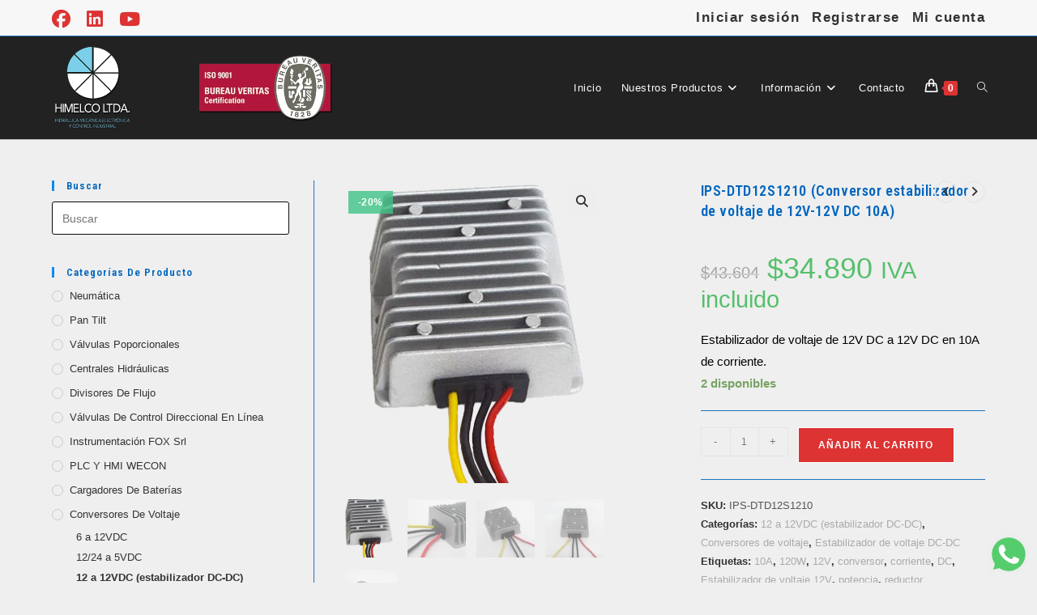

--- FILE ---
content_type: text/html; charset=UTF-8
request_url: https://tienda.himelco.cl/producto/ips-dtd12s1210-conversor-estabilizador-de-12v-12v-dc-10a/
body_size: 42388
content:
<!DOCTYPE html>
<html class="html" lang="es">
<head>
	<meta charset="UTF-8">
	<link rel="profile" href="https://gmpg.org/xfn/11">

	<meta name='robots' content='index, follow, max-image-preview:large, max-snippet:-1, max-video-preview:-1' />
	<style>img:is([sizes="auto" i], [sizes^="auto," i]) { contain-intrinsic-size: 3000px 1500px }</style>
	
<!-- Google Tag Manager for WordPress by gtm4wp.com -->
<script data-cfasync="false" data-pagespeed-no-defer>
	var gtm4wp_datalayer_name = "dataLayer";
	var dataLayer = dataLayer || [];
	const gtm4wp_use_sku_instead = false;
	const gtm4wp_currency = 'CLP';
	const gtm4wp_product_per_impression = 10;
	const gtm4wp_clear_ecommerce = false;
</script>
<!-- End Google Tag Manager for WordPress by gtm4wp.com --><meta name="viewport" content="width=device-width, initial-scale=1">
	<!-- This site is optimized with the Yoast SEO plugin v25.2 - https://yoast.com/wordpress/plugins/seo/ -->
	<title>IPS-DTD12S1210 (Conversor estabilizador de voltaje de 12V-12V DC 10A) - Himelco</title>
	<link rel="canonical" href="https://tienda.himelco.cl/producto/ips-dtd12s1210-conversor-estabilizador-de-12v-12v-dc-10a/" />
	<meta property="og:locale" content="es_ES" />
	<meta property="og:type" content="article" />
	<meta property="og:title" content="IPS-DTD12S1210 (Conversor estabilizador de voltaje de 12V-12V DC 10A) - Himelco" />
	<meta property="og:description" content="Estabilizador de voltaje de 12V DC a 12V DC en 10A de corriente." />
	<meta property="og:url" content="https://tienda.himelco.cl/producto/ips-dtd12s1210-conversor-estabilizador-de-12v-12v-dc-10a/" />
	<meta property="og:site_name" content="Himelco" />
	<meta property="article:publisher" content="https://www.facebook.com/SocHimelco/" />
	<meta property="article:modified_time" content="2025-12-31T13:28:46+00:00" />
	<meta property="og:image" content="https://tienda.himelco.cl/wp-content/uploads/2018/12/20177171619110.png" />
	<meta property="og:image:width" content="329" />
	<meta property="og:image:height" content="376" />
	<meta property="og:image:type" content="image/png" />
	<meta name="twitter:card" content="summary_large_image" />
	<meta name="twitter:label1" content="Tiempo de lectura" />
	<meta name="twitter:data1" content="2 minutos" />
	<script type="application/ld+json" class="yoast-schema-graph">{"@context":"https://schema.org","@graph":[{"@type":"WebPage","@id":"https://tienda.himelco.cl/producto/ips-dtd12s1210-conversor-estabilizador-de-12v-12v-dc-10a/","url":"https://tienda.himelco.cl/producto/ips-dtd12s1210-conversor-estabilizador-de-12v-12v-dc-10a/","name":"IPS-DTD12S1210 (Conversor estabilizador de voltaje de 12V-12V DC 10A) - Himelco","isPartOf":{"@id":"https://tienda.himelco.cl/#website"},"primaryImageOfPage":{"@id":"https://tienda.himelco.cl/producto/ips-dtd12s1210-conversor-estabilizador-de-12v-12v-dc-10a/#primaryimage"},"image":{"@id":"https://tienda.himelco.cl/producto/ips-dtd12s1210-conversor-estabilizador-de-12v-12v-dc-10a/#primaryimage"},"thumbnailUrl":"https://tienda.himelco.cl/wp-content/uploads/2018/12/20177171619110.png","datePublished":"2018-12-26T19:09:53+00:00","dateModified":"2025-12-31T13:28:46+00:00","breadcrumb":{"@id":"https://tienda.himelco.cl/producto/ips-dtd12s1210-conversor-estabilizador-de-12v-12v-dc-10a/#breadcrumb"},"inLanguage":"es","potentialAction":[{"@type":"ReadAction","target":["https://tienda.himelco.cl/producto/ips-dtd12s1210-conversor-estabilizador-de-12v-12v-dc-10a/"]}]},{"@type":"ImageObject","inLanguage":"es","@id":"https://tienda.himelco.cl/producto/ips-dtd12s1210-conversor-estabilizador-de-12v-12v-dc-10a/#primaryimage","url":"https://tienda.himelco.cl/wp-content/uploads/2018/12/20177171619110.png","contentUrl":"https://tienda.himelco.cl/wp-content/uploads/2018/12/20177171619110.png","width":329,"height":376},{"@type":"BreadcrumbList","@id":"https://tienda.himelco.cl/producto/ips-dtd12s1210-conversor-estabilizador-de-12v-12v-dc-10a/#breadcrumb","itemListElement":[{"@type":"ListItem","position":1,"name":"Portada","item":"https://tienda.himelco.cl/"},{"@type":"ListItem","position":2,"name":"Tienda","item":"https://tienda.himelco.cl/tienda/"},{"@type":"ListItem","position":3,"name":"IPS-DTD12S1210 (Conversor estabilizador de voltaje de 12V-12V DC 10A)"}]},{"@type":"WebSite","@id":"https://tienda.himelco.cl/#website","url":"https://tienda.himelco.cl/","name":"Tienda Himelco","description":"Hidráulica , Mecánica, Electrónica y Control industrial","publisher":{"@id":"https://tienda.himelco.cl/#organization"},"potentialAction":[{"@type":"SearchAction","target":{"@type":"EntryPoint","urlTemplate":"https://tienda.himelco.cl/?s={search_term_string}"},"query-input":{"@type":"PropertyValueSpecification","valueRequired":true,"valueName":"search_term_string"}}],"inLanguage":"es"},{"@type":"Organization","@id":"https://tienda.himelco.cl/#organization","name":"Himelco","url":"https://tienda.himelco.cl/","logo":{"@type":"ImageObject","inLanguage":"es","@id":"https://tienda.himelco.cl/#/schema/logo/image/","url":"https://tienda.himelco.cl/wp-content/uploads/2025/04/Logo.png","contentUrl":"https://tienda.himelco.cl/wp-content/uploads/2025/04/Logo.png","width":517,"height":469,"caption":"Himelco"},"image":{"@id":"https://tienda.himelco.cl/#/schema/logo/image/"},"sameAs":["https://www.facebook.com/SocHimelco/","https://www.youtube.com/@himelco"]}]}</script>
	<!-- / Yoast SEO plugin. -->


<link rel='dns-prefetch' href='//fonts.googleapis.com' />
<link rel="alternate" type="application/rss+xml" title="Himelco &raquo; Feed" href="https://tienda.himelco.cl/feed/" />
<link rel="alternate" type="application/rss+xml" title="Himelco &raquo; Feed de los comentarios" href="https://tienda.himelco.cl/comments/feed/" />
<script>
window._wpemojiSettings = {"baseUrl":"https:\/\/s.w.org\/images\/core\/emoji\/15.0.3\/72x72\/","ext":".png","svgUrl":"https:\/\/s.w.org\/images\/core\/emoji\/15.0.3\/svg\/","svgExt":".svg","source":{"concatemoji":"https:\/\/tienda.himelco.cl\/wp-includes\/js\/wp-emoji-release.min.js?ver=6.7.4"}};
/*! This file is auto-generated */
!function(i,n){var o,s,e;function c(e){try{var t={supportTests:e,timestamp:(new Date).valueOf()};sessionStorage.setItem(o,JSON.stringify(t))}catch(e){}}function p(e,t,n){e.clearRect(0,0,e.canvas.width,e.canvas.height),e.fillText(t,0,0);var t=new Uint32Array(e.getImageData(0,0,e.canvas.width,e.canvas.height).data),r=(e.clearRect(0,0,e.canvas.width,e.canvas.height),e.fillText(n,0,0),new Uint32Array(e.getImageData(0,0,e.canvas.width,e.canvas.height).data));return t.every(function(e,t){return e===r[t]})}function u(e,t,n){switch(t){case"flag":return n(e,"\ud83c\udff3\ufe0f\u200d\u26a7\ufe0f","\ud83c\udff3\ufe0f\u200b\u26a7\ufe0f")?!1:!n(e,"\ud83c\uddfa\ud83c\uddf3","\ud83c\uddfa\u200b\ud83c\uddf3")&&!n(e,"\ud83c\udff4\udb40\udc67\udb40\udc62\udb40\udc65\udb40\udc6e\udb40\udc67\udb40\udc7f","\ud83c\udff4\u200b\udb40\udc67\u200b\udb40\udc62\u200b\udb40\udc65\u200b\udb40\udc6e\u200b\udb40\udc67\u200b\udb40\udc7f");case"emoji":return!n(e,"\ud83d\udc26\u200d\u2b1b","\ud83d\udc26\u200b\u2b1b")}return!1}function f(e,t,n){var r="undefined"!=typeof WorkerGlobalScope&&self instanceof WorkerGlobalScope?new OffscreenCanvas(300,150):i.createElement("canvas"),a=r.getContext("2d",{willReadFrequently:!0}),o=(a.textBaseline="top",a.font="600 32px Arial",{});return e.forEach(function(e){o[e]=t(a,e,n)}),o}function t(e){var t=i.createElement("script");t.src=e,t.defer=!0,i.head.appendChild(t)}"undefined"!=typeof Promise&&(o="wpEmojiSettingsSupports",s=["flag","emoji"],n.supports={everything:!0,everythingExceptFlag:!0},e=new Promise(function(e){i.addEventListener("DOMContentLoaded",e,{once:!0})}),new Promise(function(t){var n=function(){try{var e=JSON.parse(sessionStorage.getItem(o));if("object"==typeof e&&"number"==typeof e.timestamp&&(new Date).valueOf()<e.timestamp+604800&&"object"==typeof e.supportTests)return e.supportTests}catch(e){}return null}();if(!n){if("undefined"!=typeof Worker&&"undefined"!=typeof OffscreenCanvas&&"undefined"!=typeof URL&&URL.createObjectURL&&"undefined"!=typeof Blob)try{var e="postMessage("+f.toString()+"("+[JSON.stringify(s),u.toString(),p.toString()].join(",")+"));",r=new Blob([e],{type:"text/javascript"}),a=new Worker(URL.createObjectURL(r),{name:"wpTestEmojiSupports"});return void(a.onmessage=function(e){c(n=e.data),a.terminate(),t(n)})}catch(e){}c(n=f(s,u,p))}t(n)}).then(function(e){for(var t in e)n.supports[t]=e[t],n.supports.everything=n.supports.everything&&n.supports[t],"flag"!==t&&(n.supports.everythingExceptFlag=n.supports.everythingExceptFlag&&n.supports[t]);n.supports.everythingExceptFlag=n.supports.everythingExceptFlag&&!n.supports.flag,n.DOMReady=!1,n.readyCallback=function(){n.DOMReady=!0}}).then(function(){return e}).then(function(){var e;n.supports.everything||(n.readyCallback(),(e=n.source||{}).concatemoji?t(e.concatemoji):e.wpemoji&&e.twemoji&&(t(e.twemoji),t(e.wpemoji)))}))}((window,document),window._wpemojiSettings);
</script>
<link rel='stylesheet' id='oew-style-css' href='https://tienda.himelco.cl/wp-content/plugins/ocean-elementor-widgets/assets/css/style.min.css?ver=6.7.4' media='all' />
<style id='wp-emoji-styles-inline-css'>

	img.wp-smiley, img.emoji {
		display: inline !important;
		border: none !important;
		box-shadow: none !important;
		height: 1em !important;
		width: 1em !important;
		margin: 0 0.07em !important;
		vertical-align: -0.1em !important;
		background: none !important;
		padding: 0 !important;
	}
</style>
<link rel='stylesheet' id='wp-block-library-css' href='https://tienda.himelco.cl/wp-includes/css/dist/block-library/style.min.css?ver=6.7.4' media='all' />
<style id='wp-block-library-theme-inline-css'>
.wp-block-audio :where(figcaption){color:#555;font-size:13px;text-align:center}.is-dark-theme .wp-block-audio :where(figcaption){color:#ffffffa6}.wp-block-audio{margin:0 0 1em}.wp-block-code{border:1px solid #ccc;border-radius:4px;font-family:Menlo,Consolas,monaco,monospace;padding:.8em 1em}.wp-block-embed :where(figcaption){color:#555;font-size:13px;text-align:center}.is-dark-theme .wp-block-embed :where(figcaption){color:#ffffffa6}.wp-block-embed{margin:0 0 1em}.blocks-gallery-caption{color:#555;font-size:13px;text-align:center}.is-dark-theme .blocks-gallery-caption{color:#ffffffa6}:root :where(.wp-block-image figcaption){color:#555;font-size:13px;text-align:center}.is-dark-theme :root :where(.wp-block-image figcaption){color:#ffffffa6}.wp-block-image{margin:0 0 1em}.wp-block-pullquote{border-bottom:4px solid;border-top:4px solid;color:currentColor;margin-bottom:1.75em}.wp-block-pullquote cite,.wp-block-pullquote footer,.wp-block-pullquote__citation{color:currentColor;font-size:.8125em;font-style:normal;text-transform:uppercase}.wp-block-quote{border-left:.25em solid;margin:0 0 1.75em;padding-left:1em}.wp-block-quote cite,.wp-block-quote footer{color:currentColor;font-size:.8125em;font-style:normal;position:relative}.wp-block-quote:where(.has-text-align-right){border-left:none;border-right:.25em solid;padding-left:0;padding-right:1em}.wp-block-quote:where(.has-text-align-center){border:none;padding-left:0}.wp-block-quote.is-large,.wp-block-quote.is-style-large,.wp-block-quote:where(.is-style-plain){border:none}.wp-block-search .wp-block-search__label{font-weight:700}.wp-block-search__button{border:1px solid #ccc;padding:.375em .625em}:where(.wp-block-group.has-background){padding:1.25em 2.375em}.wp-block-separator.has-css-opacity{opacity:.4}.wp-block-separator{border:none;border-bottom:2px solid;margin-left:auto;margin-right:auto}.wp-block-separator.has-alpha-channel-opacity{opacity:1}.wp-block-separator:not(.is-style-wide):not(.is-style-dots){width:100px}.wp-block-separator.has-background:not(.is-style-dots){border-bottom:none;height:1px}.wp-block-separator.has-background:not(.is-style-wide):not(.is-style-dots){height:2px}.wp-block-table{margin:0 0 1em}.wp-block-table td,.wp-block-table th{word-break:normal}.wp-block-table :where(figcaption){color:#555;font-size:13px;text-align:center}.is-dark-theme .wp-block-table :where(figcaption){color:#ffffffa6}.wp-block-video :where(figcaption){color:#555;font-size:13px;text-align:center}.is-dark-theme .wp-block-video :where(figcaption){color:#ffffffa6}.wp-block-video{margin:0 0 1em}:root :where(.wp-block-template-part.has-background){margin-bottom:0;margin-top:0;padding:1.25em 2.375em}
</style>
<style id='classic-theme-styles-inline-css'>
/*! This file is auto-generated */
.wp-block-button__link{color:#fff;background-color:#32373c;border-radius:9999px;box-shadow:none;text-decoration:none;padding:calc(.667em + 2px) calc(1.333em + 2px);font-size:1.125em}.wp-block-file__button{background:#32373c;color:#fff;text-decoration:none}
</style>
<style id='global-styles-inline-css'>
:root{--wp--preset--aspect-ratio--square: 1;--wp--preset--aspect-ratio--4-3: 4/3;--wp--preset--aspect-ratio--3-4: 3/4;--wp--preset--aspect-ratio--3-2: 3/2;--wp--preset--aspect-ratio--2-3: 2/3;--wp--preset--aspect-ratio--16-9: 16/9;--wp--preset--aspect-ratio--9-16: 9/16;--wp--preset--color--black: #000000;--wp--preset--color--cyan-bluish-gray: #abb8c3;--wp--preset--color--white: #ffffff;--wp--preset--color--pale-pink: #f78da7;--wp--preset--color--vivid-red: #cf2e2e;--wp--preset--color--luminous-vivid-orange: #ff6900;--wp--preset--color--luminous-vivid-amber: #fcb900;--wp--preset--color--light-green-cyan: #7bdcb5;--wp--preset--color--vivid-green-cyan: #00d084;--wp--preset--color--pale-cyan-blue: #8ed1fc;--wp--preset--color--vivid-cyan-blue: #0693e3;--wp--preset--color--vivid-purple: #9b51e0;--wp--preset--gradient--vivid-cyan-blue-to-vivid-purple: linear-gradient(135deg,rgba(6,147,227,1) 0%,rgb(155,81,224) 100%);--wp--preset--gradient--light-green-cyan-to-vivid-green-cyan: linear-gradient(135deg,rgb(122,220,180) 0%,rgb(0,208,130) 100%);--wp--preset--gradient--luminous-vivid-amber-to-luminous-vivid-orange: linear-gradient(135deg,rgba(252,185,0,1) 0%,rgba(255,105,0,1) 100%);--wp--preset--gradient--luminous-vivid-orange-to-vivid-red: linear-gradient(135deg,rgba(255,105,0,1) 0%,rgb(207,46,46) 100%);--wp--preset--gradient--very-light-gray-to-cyan-bluish-gray: linear-gradient(135deg,rgb(238,238,238) 0%,rgb(169,184,195) 100%);--wp--preset--gradient--cool-to-warm-spectrum: linear-gradient(135deg,rgb(74,234,220) 0%,rgb(151,120,209) 20%,rgb(207,42,186) 40%,rgb(238,44,130) 60%,rgb(251,105,98) 80%,rgb(254,248,76) 100%);--wp--preset--gradient--blush-light-purple: linear-gradient(135deg,rgb(255,206,236) 0%,rgb(152,150,240) 100%);--wp--preset--gradient--blush-bordeaux: linear-gradient(135deg,rgb(254,205,165) 0%,rgb(254,45,45) 50%,rgb(107,0,62) 100%);--wp--preset--gradient--luminous-dusk: linear-gradient(135deg,rgb(255,203,112) 0%,rgb(199,81,192) 50%,rgb(65,88,208) 100%);--wp--preset--gradient--pale-ocean: linear-gradient(135deg,rgb(255,245,203) 0%,rgb(182,227,212) 50%,rgb(51,167,181) 100%);--wp--preset--gradient--electric-grass: linear-gradient(135deg,rgb(202,248,128) 0%,rgb(113,206,126) 100%);--wp--preset--gradient--midnight: linear-gradient(135deg,rgb(2,3,129) 0%,rgb(40,116,252) 100%);--wp--preset--font-size--small: 13px;--wp--preset--font-size--medium: 20px;--wp--preset--font-size--large: 36px;--wp--preset--font-size--x-large: 42px;--wp--preset--spacing--20: 0.44rem;--wp--preset--spacing--30: 0.67rem;--wp--preset--spacing--40: 1rem;--wp--preset--spacing--50: 1.5rem;--wp--preset--spacing--60: 2.25rem;--wp--preset--spacing--70: 3.38rem;--wp--preset--spacing--80: 5.06rem;--wp--preset--shadow--natural: 6px 6px 9px rgba(0, 0, 0, 0.2);--wp--preset--shadow--deep: 12px 12px 50px rgba(0, 0, 0, 0.4);--wp--preset--shadow--sharp: 6px 6px 0px rgba(0, 0, 0, 0.2);--wp--preset--shadow--outlined: 6px 6px 0px -3px rgba(255, 255, 255, 1), 6px 6px rgba(0, 0, 0, 1);--wp--preset--shadow--crisp: 6px 6px 0px rgba(0, 0, 0, 1);}:where(.is-layout-flex){gap: 0.5em;}:where(.is-layout-grid){gap: 0.5em;}body .is-layout-flex{display: flex;}.is-layout-flex{flex-wrap: wrap;align-items: center;}.is-layout-flex > :is(*, div){margin: 0;}body .is-layout-grid{display: grid;}.is-layout-grid > :is(*, div){margin: 0;}:where(.wp-block-columns.is-layout-flex){gap: 2em;}:where(.wp-block-columns.is-layout-grid){gap: 2em;}:where(.wp-block-post-template.is-layout-flex){gap: 1.25em;}:where(.wp-block-post-template.is-layout-grid){gap: 1.25em;}.has-black-color{color: var(--wp--preset--color--black) !important;}.has-cyan-bluish-gray-color{color: var(--wp--preset--color--cyan-bluish-gray) !important;}.has-white-color{color: var(--wp--preset--color--white) !important;}.has-pale-pink-color{color: var(--wp--preset--color--pale-pink) !important;}.has-vivid-red-color{color: var(--wp--preset--color--vivid-red) !important;}.has-luminous-vivid-orange-color{color: var(--wp--preset--color--luminous-vivid-orange) !important;}.has-luminous-vivid-amber-color{color: var(--wp--preset--color--luminous-vivid-amber) !important;}.has-light-green-cyan-color{color: var(--wp--preset--color--light-green-cyan) !important;}.has-vivid-green-cyan-color{color: var(--wp--preset--color--vivid-green-cyan) !important;}.has-pale-cyan-blue-color{color: var(--wp--preset--color--pale-cyan-blue) !important;}.has-vivid-cyan-blue-color{color: var(--wp--preset--color--vivid-cyan-blue) !important;}.has-vivid-purple-color{color: var(--wp--preset--color--vivid-purple) !important;}.has-black-background-color{background-color: var(--wp--preset--color--black) !important;}.has-cyan-bluish-gray-background-color{background-color: var(--wp--preset--color--cyan-bluish-gray) !important;}.has-white-background-color{background-color: var(--wp--preset--color--white) !important;}.has-pale-pink-background-color{background-color: var(--wp--preset--color--pale-pink) !important;}.has-vivid-red-background-color{background-color: var(--wp--preset--color--vivid-red) !important;}.has-luminous-vivid-orange-background-color{background-color: var(--wp--preset--color--luminous-vivid-orange) !important;}.has-luminous-vivid-amber-background-color{background-color: var(--wp--preset--color--luminous-vivid-amber) !important;}.has-light-green-cyan-background-color{background-color: var(--wp--preset--color--light-green-cyan) !important;}.has-vivid-green-cyan-background-color{background-color: var(--wp--preset--color--vivid-green-cyan) !important;}.has-pale-cyan-blue-background-color{background-color: var(--wp--preset--color--pale-cyan-blue) !important;}.has-vivid-cyan-blue-background-color{background-color: var(--wp--preset--color--vivid-cyan-blue) !important;}.has-vivid-purple-background-color{background-color: var(--wp--preset--color--vivid-purple) !important;}.has-black-border-color{border-color: var(--wp--preset--color--black) !important;}.has-cyan-bluish-gray-border-color{border-color: var(--wp--preset--color--cyan-bluish-gray) !important;}.has-white-border-color{border-color: var(--wp--preset--color--white) !important;}.has-pale-pink-border-color{border-color: var(--wp--preset--color--pale-pink) !important;}.has-vivid-red-border-color{border-color: var(--wp--preset--color--vivid-red) !important;}.has-luminous-vivid-orange-border-color{border-color: var(--wp--preset--color--luminous-vivid-orange) !important;}.has-luminous-vivid-amber-border-color{border-color: var(--wp--preset--color--luminous-vivid-amber) !important;}.has-light-green-cyan-border-color{border-color: var(--wp--preset--color--light-green-cyan) !important;}.has-vivid-green-cyan-border-color{border-color: var(--wp--preset--color--vivid-green-cyan) !important;}.has-pale-cyan-blue-border-color{border-color: var(--wp--preset--color--pale-cyan-blue) !important;}.has-vivid-cyan-blue-border-color{border-color: var(--wp--preset--color--vivid-cyan-blue) !important;}.has-vivid-purple-border-color{border-color: var(--wp--preset--color--vivid-purple) !important;}.has-vivid-cyan-blue-to-vivid-purple-gradient-background{background: var(--wp--preset--gradient--vivid-cyan-blue-to-vivid-purple) !important;}.has-light-green-cyan-to-vivid-green-cyan-gradient-background{background: var(--wp--preset--gradient--light-green-cyan-to-vivid-green-cyan) !important;}.has-luminous-vivid-amber-to-luminous-vivid-orange-gradient-background{background: var(--wp--preset--gradient--luminous-vivid-amber-to-luminous-vivid-orange) !important;}.has-luminous-vivid-orange-to-vivid-red-gradient-background{background: var(--wp--preset--gradient--luminous-vivid-orange-to-vivid-red) !important;}.has-very-light-gray-to-cyan-bluish-gray-gradient-background{background: var(--wp--preset--gradient--very-light-gray-to-cyan-bluish-gray) !important;}.has-cool-to-warm-spectrum-gradient-background{background: var(--wp--preset--gradient--cool-to-warm-spectrum) !important;}.has-blush-light-purple-gradient-background{background: var(--wp--preset--gradient--blush-light-purple) !important;}.has-blush-bordeaux-gradient-background{background: var(--wp--preset--gradient--blush-bordeaux) !important;}.has-luminous-dusk-gradient-background{background: var(--wp--preset--gradient--luminous-dusk) !important;}.has-pale-ocean-gradient-background{background: var(--wp--preset--gradient--pale-ocean) !important;}.has-electric-grass-gradient-background{background: var(--wp--preset--gradient--electric-grass) !important;}.has-midnight-gradient-background{background: var(--wp--preset--gradient--midnight) !important;}.has-small-font-size{font-size: var(--wp--preset--font-size--small) !important;}.has-medium-font-size{font-size: var(--wp--preset--font-size--medium) !important;}.has-large-font-size{font-size: var(--wp--preset--font-size--large) !important;}.has-x-large-font-size{font-size: var(--wp--preset--font-size--x-large) !important;}
:where(.wp-block-post-template.is-layout-flex){gap: 1.25em;}:where(.wp-block-post-template.is-layout-grid){gap: 1.25em;}
:where(.wp-block-columns.is-layout-flex){gap: 2em;}:where(.wp-block-columns.is-layout-grid){gap: 2em;}
:root :where(.wp-block-pullquote){font-size: 1.5em;line-height: 1.6;}
</style>
<link rel='stylesheet' id='fc-form-css-css' href='https://tienda.himelco.cl/wp-content/plugins/formcraft3/assets/css/form.min.css?ver=3.3.1' media='all' />
<link rel='stylesheet' id='photoswipe-css' href='https://tienda.himelco.cl/wp-content/plugins/woocommerce/assets/css/photoswipe/photoswipe.min.css?ver=9.8.5' media='all' />
<link rel='stylesheet' id='photoswipe-default-skin-css' href='https://tienda.himelco.cl/wp-content/plugins/woocommerce/assets/css/photoswipe/default-skin/default-skin.min.css?ver=9.8.5' media='all' />
<style id='woocommerce-inline-inline-css'>
.woocommerce form .form-row .required { visibility: visible; }
</style>
<link rel='stylesheet' id='wpmm-memory-meter-both-css' href='https://tienda.himelco.cl/wp-content/plugins/wpmm-memory-meter/assets/css/both.min.css?ver=2.3.0' media='all' />
<link rel='stylesheet' id='chilexpress-woo-oficial_select2-css' href='https://tienda.himelco.cl/wp-content/plugins/chilexpress-oficial/public/css/select2.min.css?ver=4.0.3' media='all' />
<link rel='stylesheet' id='chilexpress-woo-oficial-css' href='https://tienda.himelco.cl/wp-content/plugins/chilexpress-oficial/public/css/chilexpress-woo-oficial-public.css?ver=1.3.2' media='all' />
<link rel='stylesheet' id='brands-styles-css' href='https://tienda.himelco.cl/wp-content/plugins/woocommerce/assets/css/brands.css?ver=9.8.5' media='all' />
<link rel='stylesheet' id='oceanwp-woo-mini-cart-css' href='https://tienda.himelco.cl/wp-content/themes/oceanwp/assets/css/woo/woo-mini-cart.min.css?ver=6.7.4' media='all' />
<link rel='stylesheet' id='font-awesome-css' href='https://tienda.himelco.cl/wp-content/themes/oceanwp/assets/fonts/fontawesome/css/all.min.css?ver=6.7.2' media='all' />
<link rel='stylesheet' id='simple-line-icons-css' href='https://tienda.himelco.cl/wp-content/themes/oceanwp/assets/css/third/simple-line-icons.min.css?ver=2.4.0' media='all' />
<link rel='stylesheet' id='oceanwp-style-css' href='https://tienda.himelco.cl/wp-content/themes/oceanwp/assets/css/style.min.css?ver=4.1.2' media='all' />
<style id='oceanwp-style-inline-css'>
body div.wpforms-container-full .wpforms-form input[type=submit]:hover,
			body div.wpforms-container-full .wpforms-form input[type=submit]:active,
			body div.wpforms-container-full .wpforms-form button[type=submit]:hover,
			body div.wpforms-container-full .wpforms-form button[type=submit]:active,
			body div.wpforms-container-full .wpforms-form .wpforms-page-button:hover,
			body div.wpforms-container-full .wpforms-form .wpforms-page-button:active,
			body .wp-core-ui div.wpforms-container-full .wpforms-form input[type=submit]:hover,
			body .wp-core-ui div.wpforms-container-full .wpforms-form input[type=submit]:active,
			body .wp-core-ui div.wpforms-container-full .wpforms-form button[type=submit]:hover,
			body .wp-core-ui div.wpforms-container-full .wpforms-form button[type=submit]:active,
			body .wp-core-ui div.wpforms-container-full .wpforms-form .wpforms-page-button:hover,
			body .wp-core-ui div.wpforms-container-full .wpforms-form .wpforms-page-button:active {
					background: linear-gradient(0deg, rgba(0, 0, 0, 0.2), rgba(0, 0, 0, 0.2)), var(--wpforms-button-background-color-alt, var(--wpforms-button-background-color)) !important;
			}
</style>
<link rel='stylesheet' id='oceanwp-google-font-roboto-condensed-css' href='//fonts.googleapis.com/css?family=Roboto+Condensed%3A100%2C200%2C300%2C400%2C500%2C600%2C700%2C800%2C900%2C100i%2C200i%2C300i%2C400i%2C500i%2C600i%2C700i%2C800i%2C900i&#038;subset=latin&#038;display=swap&#038;ver=6.7.4' media='all' />
<link rel='stylesheet' id='oceanwp-woocommerce-css' href='https://tienda.himelco.cl/wp-content/themes/oceanwp/assets/css/woo/woocommerce.min.css?ver=6.7.4' media='all' />
<link rel='stylesheet' id='oceanwp-woo-star-font-css' href='https://tienda.himelco.cl/wp-content/themes/oceanwp/assets/css/woo/woo-star-font.min.css?ver=6.7.4' media='all' />
<link rel='stylesheet' id='oceanwp-woo-floating-bar-css' href='https://tienda.himelco.cl/wp-content/themes/oceanwp/assets/css/woo/woo-floating-bar.min.css?ver=6.7.4' media='all' />
<link rel='stylesheet' id='oe-widgets-style-css' href='https://tienda.himelco.cl/wp-content/plugins/ocean-extra/assets/css/widgets.css?ver=6.7.4' media='all' />
<script src="https://tienda.himelco.cl/wp-includes/js/jquery/jquery.min.js?ver=3.7.1" id="jquery-core-js"></script>
<script src="https://tienda.himelco.cl/wp-includes/js/jquery/jquery-migrate.min.js?ver=3.4.1" id="jquery-migrate-js"></script>
<script src="https://tienda.himelco.cl/wp-content/plugins/woocommerce/assets/js/jquery-blockui/jquery.blockUI.min.js?ver=2.7.0-wc.9.8.5" id="jquery-blockui-js" defer data-wp-strategy="defer"></script>
<script id="wc-add-to-cart-js-extra">
var wc_add_to_cart_params = {"ajax_url":"\/wp-admin\/admin-ajax.php","wc_ajax_url":"\/?wc-ajax=%%endpoint%%","i18n_view_cart":"Ver carrito","cart_url":"https:\/\/tienda.himelco.cl\/carrito\/","is_cart":"","cart_redirect_after_add":"no"};
</script>
<script src="https://tienda.himelco.cl/wp-content/plugins/woocommerce/assets/js/frontend/add-to-cart.min.js?ver=9.8.5" id="wc-add-to-cart-js" defer data-wp-strategy="defer"></script>
<script src="https://tienda.himelco.cl/wp-content/plugins/woocommerce/assets/js/zoom/jquery.zoom.min.js?ver=1.7.21-wc.9.8.5" id="zoom-js" defer data-wp-strategy="defer"></script>
<script src="https://tienda.himelco.cl/wp-content/plugins/woocommerce/assets/js/flexslider/jquery.flexslider.min.js?ver=2.7.2-wc.9.8.5" id="flexslider-js" defer data-wp-strategy="defer"></script>
<script src="https://tienda.himelco.cl/wp-content/plugins/woocommerce/assets/js/photoswipe/photoswipe.min.js?ver=4.1.1-wc.9.8.5" id="photoswipe-js" defer data-wp-strategy="defer"></script>
<script src="https://tienda.himelco.cl/wp-content/plugins/woocommerce/assets/js/photoswipe/photoswipe-ui-default.min.js?ver=4.1.1-wc.9.8.5" id="photoswipe-ui-default-js" defer data-wp-strategy="defer"></script>
<script id="wc-single-product-js-extra">
var wc_single_product_params = {"i18n_required_rating_text":"Por favor elige una puntuaci\u00f3n","i18n_rating_options":["1 de 5 estrellas","2 de 5 estrellas","3 de 5 estrellas","4 de 5 estrellas","5 de 5 estrellas"],"i18n_product_gallery_trigger_text":"Ver galer\u00eda de im\u00e1genes a pantalla completa","review_rating_required":"yes","flexslider":{"rtl":false,"animation":"slide","smoothHeight":true,"directionNav":false,"controlNav":"thumbnails","slideshow":false,"animationSpeed":500,"animationLoop":false,"allowOneSlide":false},"zoom_enabled":"1","zoom_options":[],"photoswipe_enabled":"1","photoswipe_options":{"shareEl":false,"closeOnScroll":false,"history":false,"hideAnimationDuration":0,"showAnimationDuration":0},"flexslider_enabled":"1"};
</script>
<script src="https://tienda.himelco.cl/wp-content/plugins/woocommerce/assets/js/frontend/single-product.min.js?ver=9.8.5" id="wc-single-product-js" defer data-wp-strategy="defer"></script>
<script src="https://tienda.himelco.cl/wp-content/plugins/woocommerce/assets/js/js-cookie/js.cookie.min.js?ver=2.1.4-wc.9.8.5" id="js-cookie-js" defer data-wp-strategy="defer"></script>
<script id="woocommerce-js-extra">
var woocommerce_params = {"ajax_url":"\/wp-admin\/admin-ajax.php","wc_ajax_url":"\/?wc-ajax=%%endpoint%%","i18n_password_show":"Mostrar contrase\u00f1a","i18n_password_hide":"Ocultar contrase\u00f1a"};
</script>
<script src="https://tienda.himelco.cl/wp-content/plugins/woocommerce/assets/js/frontend/woocommerce.min.js?ver=9.8.5" id="woocommerce-js" defer data-wp-strategy="defer"></script>
<script id="chilexpress-woo-oficial-js-extra">
var woocommerce_chilexpress = {"base_url":"https:\/\/tienda.himelco.cl\/wp-content\/plugins\/chilexpress-oficial\/public\/","nonce":"b0f78ac78d"};
</script>
<script src="https://tienda.himelco.cl/wp-content/plugins/chilexpress-oficial/public/js/chilexpress-woo-oficial-public.js?ver=1.3.2" id="chilexpress-woo-oficial-js"></script>
<script src="https://tienda.himelco.cl/wp-includes/js/underscore.min.js?ver=1.13.7" id="underscore-js"></script>
<script id="wp-util-js-extra">
var _wpUtilSettings = {"ajax":{"url":"\/wp-admin\/admin-ajax.php"}};
</script>
<script src="https://tienda.himelco.cl/wp-includes/js/wp-util.min.js?ver=6.7.4" id="wp-util-js"></script>
<script src="https://tienda.himelco.cl/wp-includes/js/backbone.min.js?ver=1.6.0" id="backbone-js"></script>
<script src="https://tienda.himelco.cl/wp-content/plugins/woocommerce/assets/js/admin/backbone-modal.js?ver=6.7.4" id="backbone-modal-js"></script>
<script id="wc-cart-fragments-js-extra">
var wc_cart_fragments_params = {"ajax_url":"\/wp-admin\/admin-ajax.php","wc_ajax_url":"\/?wc-ajax=%%endpoint%%","cart_hash_key":"wc_cart_hash_bf0968644c52f87d1cd34400c12d5b13","fragment_name":"wc_fragments_bf0968644c52f87d1cd34400c12d5b13","request_timeout":"5000"};
</script>
<script src="https://tienda.himelco.cl/wp-content/plugins/woocommerce/assets/js/frontend/cart-fragments.min.js?ver=9.8.5" id="wc-cart-fragments-js" defer data-wp-strategy="defer"></script>
<link rel="https://api.w.org/" href="https://tienda.himelco.cl/wp-json/" /><link rel="alternate" title="JSON" type="application/json" href="https://tienda.himelco.cl/wp-json/wp/v2/product/630" /><link rel="EditURI" type="application/rsd+xml" title="RSD" href="https://tienda.himelco.cl/xmlrpc.php?rsd" />
<meta name="generator" content="WordPress 6.7.4" />
<meta name="generator" content="WooCommerce 9.8.5" />
<link rel='shortlink' href='https://tienda.himelco.cl/?p=630' />
<link rel="alternate" title="oEmbed (JSON)" type="application/json+oembed" href="https://tienda.himelco.cl/wp-json/oembed/1.0/embed?url=https%3A%2F%2Ftienda.himelco.cl%2Fproducto%2Fips-dtd12s1210-conversor-estabilizador-de-12v-12v-dc-10a%2F" />
<link rel="alternate" title="oEmbed (XML)" type="text/xml+oembed" href="https://tienda.himelco.cl/wp-json/oembed/1.0/embed?url=https%3A%2F%2Ftienda.himelco.cl%2Fproducto%2Fips-dtd12s1210-conversor-estabilizador-de-12v-12v-dc-10a%2F&#038;format=xml" />
<a target="_blank" href="https://api.whatsapp.com/send?phone=%2B56963419324&amp;text=Contactanos" id="whatsapp-button" style="position:fixed; bottom:10px; right:10px; width:50px; z-index:999;"><img style="width:100%;" src="[data-uri]"></a>
<!-- Google Tag Manager for WordPress by gtm4wp.com -->
<!-- GTM Container placement set to automatic -->
<script data-cfasync="false" data-pagespeed-no-defer>
	var dataLayer_content = {"pagePostType":"product","pagePostType2":"single-product","pagePostAuthor":"admin","productRatingCounts":[],"productAverageRating":0,"productReviewCount":0,"productType":"simple","productIsVariable":0};
	dataLayer.push( dataLayer_content );
</script>
<script data-cfasync="false" data-pagespeed-no-defer>
(function(w,d,s,l,i){w[l]=w[l]||[];w[l].push({'gtm.start':
new Date().getTime(),event:'gtm.js'});var f=d.getElementsByTagName(s)[0],
j=d.createElement(s),dl=l!='dataLayer'?'&l='+l:'';j.async=true;j.src=
'//www.googletagmanager.com/gtm.js?id='+i+dl;f.parentNode.insertBefore(j,f);
})(window,document,'script','dataLayer','GTM-KCZSQD7');
</script>
<!-- End Google Tag Manager for WordPress by gtm4wp.com --><link rel="icon" type="image/png" href="/wp-content/uploads/fbrfg/favicon-96x96.png" sizes="96x96" />
<link rel="icon" type="image/svg+xml" href="/wp-content/uploads/fbrfg/favicon.svg" />
<link rel="shortcut icon" href="/wp-content/uploads/fbrfg/favicon.ico" />
<link rel="apple-touch-icon" sizes="180x180" href="/wp-content/uploads/fbrfg/apple-touch-icon.png" />
<link rel="manifest" href="/wp-content/uploads/fbrfg/site.webmanifest" />		<script>
			document.documentElement.className = document.documentElement.className.replace('no-js', 'js');
		</script>
				<style>
			.no-js img.lazyload {
				display: none;
			}

			figure.wp-block-image img.lazyloading {
				min-width: 150px;
			}

						.lazyload, .lazyloading {
				opacity: 0;
			}

			.lazyloaded {
				opacity: 1;
				transition: opacity 400ms;
				transition-delay: 0ms;
			}

					</style>
			<noscript><style>.woocommerce-product-gallery{ opacity: 1 !important; }</style></noscript>
	<meta name="generator" content="Elementor 3.30.3; features: additional_custom_breakpoints; settings: css_print_method-external, google_font-enabled, font_display-auto">
			<style>
				.e-con.e-parent:nth-of-type(n+4):not(.e-lazyloaded):not(.e-no-lazyload),
				.e-con.e-parent:nth-of-type(n+4):not(.e-lazyloaded):not(.e-no-lazyload) * {
					background-image: none !important;
				}
				@media screen and (max-height: 1024px) {
					.e-con.e-parent:nth-of-type(n+3):not(.e-lazyloaded):not(.e-no-lazyload),
					.e-con.e-parent:nth-of-type(n+3):not(.e-lazyloaded):not(.e-no-lazyload) * {
						background-image: none !important;
					}
				}
				@media screen and (max-height: 640px) {
					.e-con.e-parent:nth-of-type(n+2):not(.e-lazyloaded):not(.e-no-lazyload),
					.e-con.e-parent:nth-of-type(n+2):not(.e-lazyloaded):not(.e-no-lazyload) * {
						background-image: none !important;
					}
				}
			</style>
			<meta name="generator" content="Powered by Slider Revolution 6.7.25 - responsive, Mobile-Friendly Slider Plugin for WordPress with comfortable drag and drop interface." />
<link rel="icon" href="https://tienda.himelco.cl/wp-content/uploads/2025/04/cropped-Logo-Himelco-Negro-Favicon-32x32.png" sizes="32x32" />
<link rel="icon" href="https://tienda.himelco.cl/wp-content/uploads/2025/04/cropped-Logo-Himelco-Negro-Favicon-192x192.png" sizes="192x192" />
<link rel="apple-touch-icon" href="https://tienda.himelco.cl/wp-content/uploads/2025/04/cropped-Logo-Himelco-Negro-Favicon-180x180.png" />
<meta name="msapplication-TileImage" content="https://tienda.himelco.cl/wp-content/uploads/2025/04/cropped-Logo-Himelco-Negro-Favicon-270x270.png" />
<script>function setREVStartSize(e){
			//window.requestAnimationFrame(function() {
				window.RSIW = window.RSIW===undefined ? window.innerWidth : window.RSIW;
				window.RSIH = window.RSIH===undefined ? window.innerHeight : window.RSIH;
				try {
					var pw = document.getElementById(e.c).parentNode.offsetWidth,
						newh;
					pw = pw===0 || isNaN(pw) || (e.l=="fullwidth" || e.layout=="fullwidth") ? window.RSIW : pw;
					e.tabw = e.tabw===undefined ? 0 : parseInt(e.tabw);
					e.thumbw = e.thumbw===undefined ? 0 : parseInt(e.thumbw);
					e.tabh = e.tabh===undefined ? 0 : parseInt(e.tabh);
					e.thumbh = e.thumbh===undefined ? 0 : parseInt(e.thumbh);
					e.tabhide = e.tabhide===undefined ? 0 : parseInt(e.tabhide);
					e.thumbhide = e.thumbhide===undefined ? 0 : parseInt(e.thumbhide);
					e.mh = e.mh===undefined || e.mh=="" || e.mh==="auto" ? 0 : parseInt(e.mh,0);
					if(e.layout==="fullscreen" || e.l==="fullscreen")
						newh = Math.max(e.mh,window.RSIH);
					else{
						e.gw = Array.isArray(e.gw) ? e.gw : [e.gw];
						for (var i in e.rl) if (e.gw[i]===undefined || e.gw[i]===0) e.gw[i] = e.gw[i-1];
						e.gh = e.el===undefined || e.el==="" || (Array.isArray(e.el) && e.el.length==0)? e.gh : e.el;
						e.gh = Array.isArray(e.gh) ? e.gh : [e.gh];
						for (var i in e.rl) if (e.gh[i]===undefined || e.gh[i]===0) e.gh[i] = e.gh[i-1];
											
						var nl = new Array(e.rl.length),
							ix = 0,
							sl;
						e.tabw = e.tabhide>=pw ? 0 : e.tabw;
						e.thumbw = e.thumbhide>=pw ? 0 : e.thumbw;
						e.tabh = e.tabhide>=pw ? 0 : e.tabh;
						e.thumbh = e.thumbhide>=pw ? 0 : e.thumbh;
						for (var i in e.rl) nl[i] = e.rl[i]<window.RSIW ? 0 : e.rl[i];
						sl = nl[0];
						for (var i in nl) if (sl>nl[i] && nl[i]>0) { sl = nl[i]; ix=i;}
						var m = pw>(e.gw[ix]+e.tabw+e.thumbw) ? 1 : (pw-(e.tabw+e.thumbw)) / (e.gw[ix]);
						newh =  (e.gh[ix] * m) + (e.tabh + e.thumbh);
					}
					var el = document.getElementById(e.c);
					if (el!==null && el) el.style.height = newh+"px";
					el = document.getElementById(e.c+"_wrapper");
					if (el!==null && el) {
						el.style.height = newh+"px";
						el.style.display = "block";
					}
				} catch(e){
					console.log("Failure at Presize of Slider:" + e)
				}
			//});
		  };</script>
		<style id="wp-custom-css">
			.woocommerce-Tabs-panel.entry-content >table >tbody >tr,.woocommerce-Tabs-panel.entry-content >table >tbody >tr >td,.woocommerce-Tabs-panel.entry-content >table{border:2px solid black!important;text-align:center!important;vertical-align:middle!important}.woocommerce-Tabs-panel.entry-content >table >*,.woocommerce-Tabs-panel.entry-content >table >tbody >tr >td >*{text-align:center!important;vertical-align:middle!important}		</style>
		<!-- OceanWP CSS -->
<style type="text/css">
/* Colors */.woocommerce-MyAccount-navigation ul li a:before,.woocommerce-checkout .woocommerce-info a,.woocommerce-checkout #payment ul.payment_methods .wc_payment_method>input[type=radio]:first-child:checked+label:before,.woocommerce-checkout #payment .payment_method_paypal .about_paypal,.woocommerce ul.products li.product li.category a:hover,.woocommerce ul.products li.product .button:hover,.woocommerce ul.products li.product .product-inner .added_to_cart:hover,.product_meta .posted_in a:hover,.product_meta .tagged_as a:hover,.woocommerce div.product .woocommerce-tabs ul.tabs li a:hover,.woocommerce div.product .woocommerce-tabs ul.tabs li.active a,.woocommerce .oceanwp-grid-list a.active,.woocommerce .oceanwp-grid-list a:hover,.woocommerce .oceanwp-off-canvas-filter:hover,.widget_shopping_cart ul.cart_list li .owp-grid-wrap .owp-grid a.remove:hover,.widget_product_categories li a:hover ~ .count,.widget_layered_nav li a:hover ~ .count,.woocommerce ul.products li.product:not(.product-category) .woo-entry-buttons li a:hover,a:hover,a.light:hover,.theme-heading .text::before,.theme-heading .text::after,#top-bar-content >a:hover,#top-bar-social li.oceanwp-email a:hover,#site-navigation-wrap .dropdown-menu >li >a:hover,#site-header.medium-header #medium-searchform button:hover,.oceanwp-mobile-menu-icon a:hover,.blog-entry.post .blog-entry-header .entry-title a:hover,.blog-entry.post .blog-entry-readmore a:hover,.blog-entry.thumbnail-entry .blog-entry-category a,ul.meta li a:hover,.dropcap,.single nav.post-navigation .nav-links .title,body .related-post-title a:hover,body #wp-calendar caption,body .contact-info-widget.default i,body .contact-info-widget.big-icons i,body .custom-links-widget .oceanwp-custom-links li a:hover,body .custom-links-widget .oceanwp-custom-links li a:hover:before,body .posts-thumbnails-widget li a:hover,body .social-widget li.oceanwp-email a:hover,.comment-author .comment-meta .comment-reply-link,#respond #cancel-comment-reply-link:hover,#footer-widgets .footer-box a:hover,#footer-bottom a:hover,#footer-bottom #footer-bottom-menu a:hover,.sidr a:hover,.sidr-class-dropdown-toggle:hover,.sidr-class-menu-item-has-children.active >a,.sidr-class-menu-item-has-children.active >a >.sidr-class-dropdown-toggle,input[type=checkbox]:checked:before{color:#dd3333}.woocommerce .oceanwp-grid-list a.active .owp-icon use,.woocommerce .oceanwp-grid-list a:hover .owp-icon use,.single nav.post-navigation .nav-links .title .owp-icon use,.blog-entry.post .blog-entry-readmore a:hover .owp-icon use,body .contact-info-widget.default .owp-icon use,body .contact-info-widget.big-icons .owp-icon use{stroke:#dd3333}.woocommerce div.product div.images .open-image,.wcmenucart-details.count,.woocommerce-message a,.woocommerce-error a,.woocommerce-info a,.woocommerce .widget_price_filter .ui-slider .ui-slider-handle,.woocommerce .widget_price_filter .ui-slider .ui-slider-range,.owp-product-nav li a.owp-nav-link:hover,.woocommerce div.product.owp-tabs-layout-vertical .woocommerce-tabs ul.tabs li a:after,.woocommerce .widget_product_categories li.current-cat >a ~ .count,.woocommerce .widget_product_categories li.current-cat >a:before,.woocommerce .widget_layered_nav li.chosen a ~ .count,.woocommerce .widget_layered_nav li.chosen a:before,#owp-checkout-timeline .active .timeline-wrapper,.bag-style:hover .wcmenucart-cart-icon .wcmenucart-count,.show-cart .wcmenucart-cart-icon .wcmenucart-count,.woocommerce ul.products li.product:not(.product-category) .image-wrap .button,input[type="button"],input[type="reset"],input[type="submit"],button[type="submit"],.button,#site-navigation-wrap .dropdown-menu >li.btn >a >span,.thumbnail:hover i,.thumbnail:hover .link-post-svg-icon,.post-quote-content,.omw-modal .omw-close-modal,body .contact-info-widget.big-icons li:hover i,body .contact-info-widget.big-icons li:hover .owp-icon,body div.wpforms-container-full .wpforms-form input[type=submit],body div.wpforms-container-full .wpforms-form button[type=submit],body div.wpforms-container-full .wpforms-form .wpforms-page-button,.woocommerce-cart .wp-element-button,.woocommerce-checkout .wp-element-button,.wp-block-button__link{background-color:#dd3333}.current-shop-items-dropdown{border-top-color:#dd3333}.woocommerce div.product .woocommerce-tabs ul.tabs li.active a{border-bottom-color:#dd3333}.wcmenucart-details.count:before{border-color:#dd3333}.woocommerce ul.products li.product .button:hover{border-color:#dd3333}.woocommerce ul.products li.product .product-inner .added_to_cart:hover{border-color:#dd3333}.woocommerce div.product .woocommerce-tabs ul.tabs li.active a{border-color:#dd3333}.woocommerce .oceanwp-grid-list a.active{border-color:#dd3333}.woocommerce .oceanwp-grid-list a:hover{border-color:#dd3333}.woocommerce .oceanwp-off-canvas-filter:hover{border-color:#dd3333}.owp-product-nav li a.owp-nav-link:hover{border-color:#dd3333}.widget_shopping_cart_content .buttons .button:first-child:hover{border-color:#dd3333}.widget_shopping_cart ul.cart_list li .owp-grid-wrap .owp-grid a.remove:hover{border-color:#dd3333}.widget_product_categories li a:hover ~ .count{border-color:#dd3333}.woocommerce .widget_product_categories li.current-cat >a ~ .count{border-color:#dd3333}.woocommerce .widget_product_categories li.current-cat >a:before{border-color:#dd3333}.widget_layered_nav li a:hover ~ .count{border-color:#dd3333}.woocommerce .widget_layered_nav li.chosen a ~ .count{border-color:#dd3333}.woocommerce .widget_layered_nav li.chosen a:before{border-color:#dd3333}#owp-checkout-timeline.arrow .active .timeline-wrapper:before{border-top-color:#dd3333;border-bottom-color:#dd3333}#owp-checkout-timeline.arrow .active .timeline-wrapper:after{border-left-color:#dd3333;border-right-color:#dd3333}.bag-style:hover .wcmenucart-cart-icon .wcmenucart-count{border-color:#dd3333}.bag-style:hover .wcmenucart-cart-icon .wcmenucart-count:after{border-color:#dd3333}.show-cart .wcmenucart-cart-icon .wcmenucart-count{border-color:#dd3333}.show-cart .wcmenucart-cart-icon .wcmenucart-count:after{border-color:#dd3333}.woocommerce ul.products li.product:not(.product-category) .woo-product-gallery .active a{border-color:#dd3333}.woocommerce ul.products li.product:not(.product-category) .woo-product-gallery a:hover{border-color:#dd3333}.widget-title{border-color:#dd3333}blockquote{border-color:#dd3333}.wp-block-quote{border-color:#dd3333}#searchform-dropdown{border-color:#dd3333}.dropdown-menu .sub-menu{border-color:#dd3333}.blog-entry.large-entry .blog-entry-readmore a:hover{border-color:#dd3333}.oceanwp-newsletter-form-wrap input[type="email"]:focus{border-color:#dd3333}.social-widget li.oceanwp-email a:hover{border-color:#dd3333}#respond #cancel-comment-reply-link:hover{border-color:#dd3333}body .contact-info-widget.big-icons li:hover i{border-color:#dd3333}body .contact-info-widget.big-icons li:hover .owp-icon{border-color:#dd3333}#footer-widgets .oceanwp-newsletter-form-wrap input[type="email"]:focus{border-color:#dd3333}.woocommerce table.shop_table,.woocommerce table.shop_table td,.woocommerce-cart .cart-collaterals .cart_totals tr td,.woocommerce-cart .cart-collaterals .cart_totals tr th,.woocommerce table.shop_table tth,.woocommerce table.shop_table tfoot td,.woocommerce table.shop_table tfoot th,.woocommerce .order_details,.woocommerce .shop_table.order_details tfoot th,.woocommerce .shop_table.customer_details th,.woocommerce .cart-collaterals .cross-sells,.woocommerce-page .cart-collaterals .cross-sells,.woocommerce .cart-collaterals .cart_totals,.woocommerce-page .cart-collaterals .cart_totals,.woocommerce .cart-collaterals h2,.woocommerce .cart-collaterals h2,.woocommerce .cart-collaterals h2,.woocommerce-cart .cart-collaterals .cart_totals .order-total th,.woocommerce-cart .cart-collaterals .cart_totals .order-total td,.woocommerce ul.order_details,.woocommerce .shop_table.order_details tfoot th,.woocommerce .shop_table.customer_details th,.woocommerce .woocommerce-checkout #customer_details h3,.woocommerce .woocommerce-checkout h3#order_review_heading,.woocommerce-checkout #payment ul.payment_methods,.woocommerce-checkout form.login,.woocommerce-checkout form.checkout_coupon,.woocommerce-checkout-review-order-table tfoot th,.woocommerce-checkout #payment,.woocommerce ul.order_details,.woocommerce #customer_login >div,.woocommerce .col-1.address,.woocommerce .col-2.address,.woocommerce-checkout .woocommerce-info,.woocommerce div.product form.cart,.product_meta,.woocommerce div.product .woocommerce-tabs ul.tabs,.woocommerce #reviews #comments ol.commentlist li .comment_container,p.stars span a,.woocommerce ul.product_list_widget li,.woocommerce .widget_shopping_cart .cart_list li,.woocommerce.widget_shopping_cart .cart_list li,.woocommerce ul.product_list_widget li:first-child,.woocommerce .widget_shopping_cart .cart_list li:first-child,.woocommerce.widget_shopping_cart .cart_list li:first-child,.widget_product_categories li a,.woocommerce .oceanwp-toolbar,.woocommerce .products.list .product,table th,table td,hr,.content-area,body.content-left-sidebar #content-wrap .content-area,.content-left-sidebar .content-area,#top-bar-wrap,#site-header,#site-header.top-header #search-toggle,.dropdown-menu ul li,.centered-minimal-page-header,.blog-entry.post,.blog-entry.grid-entry .blog-entry-inner,.blog-entry.thumbnail-entry .blog-entry-bottom,.single-post .entry-title,.single .entry-share-wrap .entry-share,.single .entry-share,.single .entry-share ul li a,.single nav.post-navigation,.single nav.post-navigation .nav-links .nav-previous,#author-bio,#author-bio .author-bio-avatar,#author-bio .author-bio-social li a,#related-posts,#comments,.comment-body,#respond #cancel-comment-reply-link,#blog-entries .type-page,.page-numbers a,.page-numbers span:not(.elementor-screen-only),.page-links span,body #wp-calendar caption,body #wp-calendar th,body #wp-calendar tbody,body .contact-info-widget.default i,body .contact-info-widget.big-icons i,body .contact-info-widget.big-icons .owp-icon,body .contact-info-widget.default .owp-icon,body .posts-thumbnails-widget li,body .tagcloud a{border-color:#1e73be}body,.separate-layout,.has-parallax-footer:not(.separate-layout) #main{background-color:#efefef}body .theme-button,body input[type="submit"],body button[type="submit"],body button,body .button,body div.wpforms-container-full .wpforms-form input[type=submit],body div.wpforms-container-full .wpforms-form button[type=submit],body div.wpforms-container-full .wpforms-form .wpforms-page-button,.woocommerce-cart .wp-element-button,.woocommerce-checkout .wp-element-button,.wp-block-button__link{border-color:#ffffff}body .theme-button:hover,body input[type="submit"]:hover,body button[type="submit"]:hover,body button:hover,body .button:hover,body div.wpforms-container-full .wpforms-form input[type=submit]:hover,body div.wpforms-container-full .wpforms-form input[type=submit]:active,body div.wpforms-container-full .wpforms-form button[type=submit]:hover,body div.wpforms-container-full .wpforms-form button[type=submit]:active,body div.wpforms-container-full .wpforms-form .wpforms-page-button:hover,body div.wpforms-container-full .wpforms-form .wpforms-page-button:active,.woocommerce-cart .wp-element-button:hover,.woocommerce-checkout .wp-element-button:hover,.wp-block-button__link:hover{border-color:#ffffff}form input[type="text"],form input[type="password"],form input[type="email"],form input[type="url"],form input[type="date"],form input[type="month"],form input[type="time"],form input[type="datetime"],form input[type="datetime-local"],form input[type="week"],form input[type="number"],form input[type="search"],form input[type="tel"],form input[type="color"],form select,form textarea,.select2-container .select2-choice,.woocommerce .woocommerce-checkout .select2-container--default .select2-selection--single{border-color:#0a0a0a}body div.wpforms-container-full .wpforms-form input[type=date],body div.wpforms-container-full .wpforms-form input[type=datetime],body div.wpforms-container-full .wpforms-form input[type=datetime-local],body div.wpforms-container-full .wpforms-form input[type=email],body div.wpforms-container-full .wpforms-form input[type=month],body div.wpforms-container-full .wpforms-form input[type=number],body div.wpforms-container-full .wpforms-form input[type=password],body div.wpforms-container-full .wpforms-form input[type=range],body div.wpforms-container-full .wpforms-form input[type=search],body div.wpforms-container-full .wpforms-form input[type=tel],body div.wpforms-container-full .wpforms-form input[type=text],body div.wpforms-container-full .wpforms-form input[type=time],body div.wpforms-container-full .wpforms-form input[type=url],body div.wpforms-container-full .wpforms-form input[type=week],body div.wpforms-container-full .wpforms-form select,body div.wpforms-container-full .wpforms-form textarea{border-color:#0a0a0a}form input[type="text"],form input[type="password"],form input[type="email"],form input[type="url"],form input[type="date"],form input[type="month"],form input[type="time"],form input[type="datetime"],form input[type="datetime-local"],form input[type="week"],form input[type="number"],form input[type="search"],form input[type="tel"],form input[type="color"],form select,form textarea,.woocommerce .woocommerce-checkout .select2-container--default .select2-selection--single{background-color:#ffffff}body div.wpforms-container-full .wpforms-form input[type=date],body div.wpforms-container-full .wpforms-form input[type=datetime],body div.wpforms-container-full .wpforms-form input[type=datetime-local],body div.wpforms-container-full .wpforms-form input[type=email],body div.wpforms-container-full .wpforms-form input[type=month],body div.wpforms-container-full .wpforms-form input[type=number],body div.wpforms-container-full .wpforms-form input[type=password],body div.wpforms-container-full .wpforms-form input[type=range],body div.wpforms-container-full .wpforms-form input[type=search],body div.wpforms-container-full .wpforms-form input[type=tel],body div.wpforms-container-full .wpforms-form input[type=text],body div.wpforms-container-full .wpforms-form input[type=time],body div.wpforms-container-full .wpforms-form input[type=url],body div.wpforms-container-full .wpforms-form input[type=week],body div.wpforms-container-full .wpforms-form select,body div.wpforms-container-full .wpforms-form textarea{background-color:#ffffff}form input[type="text"],form input[type="password"],form input[type="email"],form input[type="url"],form input[type="date"],form input[type="month"],form input[type="time"],form input[type="datetime"],form input[type="datetime-local"],form input[type="week"],form input[type="number"],form input[type="search"],form input[type="tel"],form input[type="color"],form select,form textarea{color:#4f4f4f}body div.wpforms-container-full .wpforms-form input[type=date],body div.wpforms-container-full .wpforms-form input[type=datetime],body div.wpforms-container-full .wpforms-form input[type=datetime-local],body div.wpforms-container-full .wpforms-form input[type=email],body div.wpforms-container-full .wpforms-form input[type=month],body div.wpforms-container-full .wpforms-form input[type=number],body div.wpforms-container-full .wpforms-form input[type=password],body div.wpforms-container-full .wpforms-form input[type=range],body div.wpforms-container-full .wpforms-form input[type=search],body div.wpforms-container-full .wpforms-form input[type=tel],body div.wpforms-container-full .wpforms-form input[type=text],body div.wpforms-container-full .wpforms-form input[type=time],body div.wpforms-container-full .wpforms-form input[type=url],body div.wpforms-container-full .wpforms-form input[type=week],body div.wpforms-container-full .wpforms-form select,body div.wpforms-container-full .wpforms-form textarea{color:#4f4f4f}label,body div.wpforms-container-full .wpforms-form .wpforms-field-label{color:#0a0a0a}.page-header .page-header-title,.page-header.background-image-page-header .page-header-title{color:#111111}.site-breadcrumbs ul li .breadcrumb-sep,.site-breadcrumbs ol li .breadcrumb-sep{color:#bfbfbf}body{color:#000000}h1,h2,h3,h4,h5,h6,.theme-heading,.widget-title,.oceanwp-widget-recent-posts-title,.comment-reply-title,.entry-title,.sidebar-box .widget-title{color:#0066bf}h1{color:#000000}h2{color:#333333}/* OceanWP Style Settings CSS */.theme-button,input[type="submit"],button[type="submit"],button,.button,body div.wpforms-container-full .wpforms-form input[type=submit],body div.wpforms-container-full .wpforms-form button[type=submit],body div.wpforms-container-full .wpforms-form .wpforms-page-button{border-style:solid}.theme-button,input[type="submit"],button[type="submit"],button,.button,body div.wpforms-container-full .wpforms-form input[type=submit],body div.wpforms-container-full .wpforms-form button[type=submit],body div.wpforms-container-full .wpforms-form .wpforms-page-button{border-width:1px}form input[type="text"],form input[type="password"],form input[type="email"],form input[type="url"],form input[type="date"],form input[type="month"],form input[type="time"],form input[type="datetime"],form input[type="datetime-local"],form input[type="week"],form input[type="number"],form input[type="search"],form input[type="tel"],form input[type="color"],form select,form textarea{padding:8px 12px 6px 12px}body div.wpforms-container-full .wpforms-form input[type=date],body div.wpforms-container-full .wpforms-form input[type=datetime],body div.wpforms-container-full .wpforms-form input[type=datetime-local],body div.wpforms-container-full .wpforms-form input[type=email],body div.wpforms-container-full .wpforms-form input[type=month],body div.wpforms-container-full .wpforms-form input[type=number],body div.wpforms-container-full .wpforms-form input[type=password],body div.wpforms-container-full .wpforms-form input[type=range],body div.wpforms-container-full .wpforms-form input[type=search],body div.wpforms-container-full .wpforms-form input[type=tel],body div.wpforms-container-full .wpforms-form input[type=text],body div.wpforms-container-full .wpforms-form input[type=time],body div.wpforms-container-full .wpforms-form input[type=url],body div.wpforms-container-full .wpforms-form input[type=week],body div.wpforms-container-full .wpforms-form select,body div.wpforms-container-full .wpforms-form textarea{padding:8px 12px 6px 12px;height:auto}form input[type="text"],form input[type="password"],form input[type="email"],form input[type="url"],form input[type="date"],form input[type="month"],form input[type="time"],form input[type="datetime"],form input[type="datetime-local"],form input[type="week"],form input[type="number"],form input[type="search"],form input[type="tel"],form input[type="color"],form select,form textarea,.woocommerce .woocommerce-checkout .select2-container--default .select2-selection--single{border-style:solid}body div.wpforms-container-full .wpforms-form input[type=date],body div.wpforms-container-full .wpforms-form input[type=datetime],body div.wpforms-container-full .wpforms-form input[type=datetime-local],body div.wpforms-container-full .wpforms-form input[type=email],body div.wpforms-container-full .wpforms-form input[type=month],body div.wpforms-container-full .wpforms-form input[type=number],body div.wpforms-container-full .wpforms-form input[type=password],body div.wpforms-container-full .wpforms-form input[type=range],body div.wpforms-container-full .wpforms-form input[type=search],body div.wpforms-container-full .wpforms-form input[type=tel],body div.wpforms-container-full .wpforms-form input[type=text],body div.wpforms-container-full .wpforms-form input[type=time],body div.wpforms-container-full .wpforms-form input[type=url],body div.wpforms-container-full .wpforms-form input[type=week],body div.wpforms-container-full .wpforms-form select,body div.wpforms-container-full .wpforms-form textarea{border-style:solid}form input[type="text"],form input[type="password"],form input[type="email"],form input[type="url"],form input[type="date"],form input[type="month"],form input[type="time"],form input[type="datetime"],form input[type="datetime-local"],form input[type="week"],form input[type="number"],form input[type="search"],form input[type="tel"],form input[type="color"],form select,form textarea{border-radius:3px}body div.wpforms-container-full .wpforms-form input[type=date],body div.wpforms-container-full .wpforms-form input[type=datetime],body div.wpforms-container-full .wpforms-form input[type=datetime-local],body div.wpforms-container-full .wpforms-form input[type=email],body div.wpforms-container-full .wpforms-form input[type=month],body div.wpforms-container-full .wpforms-form input[type=number],body div.wpforms-container-full .wpforms-form input[type=password],body div.wpforms-container-full .wpforms-form input[type=range],body div.wpforms-container-full .wpforms-form input[type=search],body div.wpforms-container-full .wpforms-form input[type=tel],body div.wpforms-container-full .wpforms-form input[type=text],body div.wpforms-container-full .wpforms-form input[type=time],body div.wpforms-container-full .wpforms-form input[type=url],body div.wpforms-container-full .wpforms-form input[type=week],body div.wpforms-container-full .wpforms-form select,body div.wpforms-container-full .wpforms-form textarea{border-radius:3px}/* Header */#site-logo #site-logo-inner,.oceanwp-social-menu .social-menu-inner,#site-header.full_screen-header .menu-bar-inner,.after-header-content .after-header-content-inner{height:127px}#site-navigation-wrap .dropdown-menu >li >a,#site-navigation-wrap .dropdown-menu >li >span.opl-logout-link,.oceanwp-mobile-menu-icon a,.mobile-menu-close,.after-header-content-inner >a{line-height:127px}#site-header,.has-transparent-header .is-sticky #site-header,.has-vh-transparent .is-sticky #site-header.vertical-header,#searchform-header-replace{background-color:#222222}#site-header.has-header-media .overlay-header-media{background-color:rgba(0,0,0,0.5)}#site-header{border-color:#c6c6c6}#site-logo #site-logo-inner a img,#site-header.center-header #site-navigation-wrap .middle-site-logo a img{max-width:350px}#site-header #site-logo #site-logo-inner a img,#site-header.center-header #site-navigation-wrap .middle-site-logo a img{max-height:300px}#site-navigation-wrap .dropdown-menu >li >a{padding:0 12px}#site-navigation-wrap .dropdown-menu >li >a,.oceanwp-mobile-menu-icon a,#searchform-header-replace-close{color:#fcfcfc}#site-navigation-wrap .dropdown-menu >li >a .owp-icon use,.oceanwp-mobile-menu-icon a .owp-icon use,#searchform-header-replace-close .owp-icon use{stroke:#fcfcfc}.dropdown-menu .sub-menu{min-width:196px}/* Topbar */#top-bar{padding:7px 0 7px 0}#top-bar-social li a{font-size:23px}#top-bar-social li a{padding:0 10px 0 10px}#top-bar-social li a{color:#dd3333}#top-bar-social li a .owp-icon use{stroke:#dd3333}#top-bar-social li a:hover{color:#000000!important}#top-bar-social li a:hover .owp-icon use{stroke:#000000!important}#top-bar-wrap,.oceanwp-top-bar-sticky{background-color:#f7f7f7}#top-bar-wrap,#top-bar-content strong{color:#000000}/* Blog CSS */.ocean-single-post-header ul.meta-item li a:hover{color:#333333}/* Sidebar */.widget-area{background-color:#efefef}.widget-area .sidebar-box{background-color:#efefef}.widget-title{border-color:#138af2}.sidebar-box,.footer-box{color:#ffffff}.widget-title{margin-bottom:13px}/* Footer Widgets */#footer-widgets,#footer-widgets p,#footer-widgets li a:before,#footer-widgets .contact-info-widget span.oceanwp-contact-title,#footer-widgets .recent-posts-date,#footer-widgets .recent-posts-comments,#footer-widgets .widget-recent-posts-icons li .fa{color:#ffffff}#footer-widgets li,#footer-widgets #wp-calendar caption,#footer-widgets #wp-calendar th,#footer-widgets #wp-calendar tbody,#footer-widgets .contact-info-widget i,#footer-widgets .oceanwp-newsletter-form-wrap input[type="email"],#footer-widgets .posts-thumbnails-widget li,#footer-widgets .social-widget li a{border-color:#b5b5b5}#footer-widgets .contact-info-widget .owp-icon{border-color:#b5b5b5}/* WooCommerce */.wcmenucart i{font-size:16px}.wcmenucart .owp-icon{width:16px;height:16px}.widget_shopping_cart ul.cart_list li .owp-grid-wrap .owp-grid .quantity{color:#dd3333}.widget_shopping_cart .total strong{color:#000000}.woocommerce div.product div.images,.woocommerce.content-full-width div.product div.images{width:41%}.owp-floating-bar form.cart .quantity .minus:hover,.owp-floating-bar form.cart .quantity .plus:hover{color:#ffffff}.owp-floating-bar button.button:hover,.owp-floating-bar button.button:focus{background-color:#3db7ff}#owp-checkout-timeline .timeline-step{color:#cccccc}#owp-checkout-timeline .timeline-step{border-color:#cccccc}.woocommerce .products .product-inner{padding:10px}.woocommerce ul.products li.product .woo-entry-inner li.image-wrap{margin:0}.woocommerce .products .product-inner{border-style:solid}.woocommerce .products .product-inner{border-width:1px}.woocommerce .products .product-inner{border-radius:10px}.woocommerce ul.products li.product .price,.woocommerce ul.products li.product .price .amount{color:#49a1bc}.woocommerce ul.products li.product .price del .amount{color:#23ddc5}.woocommerce ul.products li.product .button,.woocommerce ul.products li.product .product-inner .added_to_cart{border-style:solid}.woocommerce div.product .woocommerce-tabs ul.tabs li a{color:#4f4f4f}/* Typography */body{font-size:15px;line-height:1.8}h1,h2,h3,h4,h5,h6,.theme-heading,.widget-title,.oceanwp-widget-recent-posts-title,.comment-reply-title,.entry-title,.sidebar-box .widget-title{font-family:'Roboto Condensed';line-height:1.4;font-weight:600}h1{font-size:23px;line-height:1.4}h2{font-size:20px;line-height:1.4}h3{font-size:18px;line-height:1.4}h4{font-size:17px;line-height:1.4}h5{font-size:14px;line-height:1.4}h6{font-size:15px;line-height:1.4}.page-header .page-header-title,.page-header.background-image-page-header .page-header-title{font-size:32px;line-height:1.4}.page-header .page-subheading{font-size:15px;line-height:1.8}.site-breadcrumbs,.site-breadcrumbs a{font-size:12px;line-height:1.4}#top-bar-content,#top-bar-social-alt{font-size:17px;line-height:1.8;letter-spacing:1.5px;font-weight:600}#site-logo a.site-logo-text{font-size:24px;line-height:1.8}#site-navigation-wrap .dropdown-menu >li >a,#site-header.full_screen-header .fs-dropdown-menu >li >a,#site-header.top-header #site-navigation-wrap .dropdown-menu >li >a,#site-header.center-header #site-navigation-wrap .dropdown-menu >li >a,#site-header.medium-header #site-navigation-wrap .dropdown-menu >li >a,.oceanwp-mobile-menu-icon a{font-size:13px}.dropdown-menu ul li a.menu-link,#site-header.full_screen-header .fs-dropdown-menu ul.sub-menu li a{font-size:12px;line-height:1.2;letter-spacing:.6px}.sidr-class-dropdown-menu li a,a.sidr-class-toggle-sidr-close,#mobile-dropdown ul li a,body #mobile-fullscreen ul li a{font-size:15px;line-height:1.8}.blog-entry.post .blog-entry-header .entry-title a{font-size:24px;line-height:1.4}.ocean-single-post-header .single-post-title{font-size:34px;line-height:1.4;letter-spacing:.6px}.ocean-single-post-header ul.meta-item li,.ocean-single-post-header ul.meta-item li a{font-size:13px;line-height:1.4;letter-spacing:.6px}.ocean-single-post-header .post-author-name,.ocean-single-post-header .post-author-name a{font-size:14px;line-height:1.4;letter-spacing:.6px}.ocean-single-post-header .post-author-description{font-size:12px;line-height:1.4;letter-spacing:.6px}.single-post .entry-title{line-height:1.4;letter-spacing:.6px}.single-post ul.meta li,.single-post ul.meta li a{font-size:14px;line-height:1.4;letter-spacing:.6px}.sidebar-box .widget-title,.sidebar-box.widget_block .wp-block-heading{font-size:13px;line-height:1;letter-spacing:1px}.sidebar-box,.footer-box{font-size:13px}#footer-widgets .footer-box .widget-title{font-size:15px;line-height:1;letter-spacing:1px}#footer-bottom #copyright{font-size:14px;line-height:1}#footer-bottom #footer-bottom-menu{font-size:12px;line-height:1}.woocommerce-store-notice.demo_store{line-height:2;letter-spacing:1.5px}.demo_store .woocommerce-store-notice__dismiss-link{line-height:2;letter-spacing:1.5px}.woocommerce ul.products li.product li.title h2,.woocommerce ul.products li.product li.title a{font-size:14px;line-height:1.5}.woocommerce ul.products li.product li.category,.woocommerce ul.products li.product li.category a{font-size:12px;line-height:1}.woocommerce ul.products li.product .price{font-size:18px;line-height:1}.woocommerce ul.products li.product .button,.woocommerce ul.products li.product .product-inner .added_to_cart{font-size:12px;line-height:1.5;letter-spacing:1px}.woocommerce ul.products li.owp-woo-cond-notice span,.woocommerce ul.products li.owp-woo-cond-notice a{font-size:16px;line-height:1;letter-spacing:1px;font-weight:600;text-transform:capitalize}.woocommerce div.product .product_title{font-size:18px;line-height:1.4;letter-spacing:.6px}.woocommerce div.product p.price{font-size:36px;line-height:1}.woocommerce .owp-btn-normal .summary form button.button,.woocommerce .owp-btn-big .summary form button.button,.woocommerce .owp-btn-very-big .summary form button.button{font-size:12px;line-height:1.5;letter-spacing:1px;text-transform:uppercase}.woocommerce div.owp-woo-single-cond-notice span,.woocommerce div.owp-woo-single-cond-notice a{font-size:18px;line-height:2;letter-spacing:1.5px;font-weight:600;text-transform:capitalize}.ocean-preloader--active .preloader-after-content{font-size:20px;line-height:1.8;letter-spacing:.6px}
</style></head>

<body class="product-template-default single single-product postid-630 wp-custom-logo wp-embed-responsive theme-oceanwp woocommerce woocommerce-page woocommerce-no-js oceanwp-theme dropdown-mobile default-breakpoint has-sidebar sidebar-content content-left-sidebar has-topbar page-header-disabled has-breadcrumbs has-grid-list account-original-style elementor-default elementor-kit-2583" itemscope="itemscope" itemtype="https://schema.org/WebPage">

	
<!-- GTM Container placement set to automatic -->
<!-- Google Tag Manager (noscript) -->
				<noscript><iframe src="https://www.googletagmanager.com/ns.html?id=GTM-KCZSQD7" height="0" width="0" style="display:none;visibility:hidden" aria-hidden="true"></iframe></noscript>
<!-- End Google Tag Manager (noscript) -->
	
	<div id="outer-wrap" class="site clr">

		<a class="skip-link screen-reader-text" href="#main">Ir al contenido</a>

		
		<div id="wrap" class="clr">

			

<div id="top-bar-wrap" class="clr">

	<div id="top-bar" class="clr container has-no-content">

		
		<div id="top-bar-inner" class="clr">

			
	<div id="top-bar-content" class="clr top-bar-right">

		
<div id="top-bar-nav" class="navigation clr">

	<ul id="menu-barra-superior" class="top-bar-menu dropdown-menu sf-menu"><li id="menu-item-1896" class="menu-item menu-item-type-custom menu-item-object-custom menu-item-1896"><a href="https://tienda.himelco.cl/wp-login.php" class="menu-link">Iniciar sesión</a></li><li id="menu-item-1897" class="menu-item menu-item-type-custom menu-item-object-custom menu-item-1897"><a href="https://tienda.himelco.cl/wp-login.php?action=register" class="menu-link">Registrarse</a></li><li id="menu-item-1909" class="icon-users menu-item menu-item-type-custom menu-item-object-custom menu-item-1909"><a href="https://tienda.himelco.cl/mi-cuenta/" class="menu-link">Mi cuenta</a></li></ul>
</div>

		
			
	</div><!-- #top-bar-content -->



<div id="top-bar-social" class="clr top-bar-left">

	<ul class="clr" aria-label="Enlaces sociales">

		<li class="oceanwp-facebook"><a href="https://www.facebook.com/SocHimelco/" aria-label="Facebook (se abre en una nueva pestaña)" target="_blank" rel="noopener noreferrer"><i class=" fab fa-facebook" aria-hidden="true" role="img"></i></a></li><li class="oceanwp-linkedin"><a href="https://www.linkedin.com/company/himelco-ltda/?viewAsMember=true" aria-label="LinkedIn (se abre en una nueva pestaña)" target="_blank" rel="noopener noreferrer"><i class=" fab fa-linkedin" aria-hidden="true" role="img"></i></a></li><li class="oceanwp-youtube"><a href="https://www.youtube.com/user/himelco" aria-label="YouTube (se abre en una nueva pestaña)" target="_blank" rel="noopener noreferrer"><i class=" fab fa-youtube" aria-hidden="true" role="img"></i></a></li>
	</ul>

</div><!-- #top-bar-social -->

		</div><!-- #top-bar-inner -->

		
	</div><!-- #top-bar -->

</div><!-- #top-bar-wrap -->


			
<header id="site-header" class="minimal-header effect-one clr" data-height="127" itemscope="itemscope" itemtype="https://schema.org/WPHeader" role="banner">

	
					
			<div id="site-header-inner" class="clr container">

				
				

<div id="site-logo" class="clr" itemscope itemtype="https://schema.org/Brand" >

	
	<div id="site-logo-inner" class="clr">

		<a href="https://tienda.himelco.cl/" class="custom-logo-link" rel="home"><img width="645" height="200" data-src="https://tienda.himelco.cl/wp-content/uploads/2018/11/logo9001.png" class="custom-logo lazyload" alt="Himelco" decoding="async" data-srcset="https://tienda.himelco.cl/wp-content/uploads/2018/11/logo9001.png 645w, https://tienda.himelco.cl/wp-content/uploads/2018/11/logo9001-300x93.png 300w, https://tienda.himelco.cl/wp-content/uploads/2018/11/logo9001-600x186.png 600w" data-sizes="(max-width: 645px) 100vw, 645px" src="[data-uri]" style="--smush-placeholder-width: 645px; --smush-placeholder-aspect-ratio: 645/200;" /></a>
	</div><!-- #site-logo-inner -->

	
	
</div><!-- #site-logo -->

			<div id="site-navigation-wrap" class="no-top-border clr">
			
			
			
			<nav id="site-navigation" class="navigation main-navigation clr" itemscope="itemscope" itemtype="https://schema.org/SiteNavigationElement" role="navigation" >

				<ul id="menu-principal" class="main-menu dropdown-menu sf-menu"><li id="menu-item-74" class="menu-item menu-item-type-post_type menu-item-object-page menu-item-home menu-item-74"><a href="https://tienda.himelco.cl/" class="menu-link"><span class="text-wrap">Inicio</span></a></li><li id="menu-item-88" class="menu-item menu-item-type-custom menu-item-object-custom menu-item-has-children dropdown menu-item-88"><a href="https://tienda.himelco.cl/tienda/" class="menu-link"><span class="text-wrap">Nuestros Productos<i class="nav-arrow fa fa-angle-down" aria-hidden="true" role="img"></i></span></a>
<ul class="sub-menu">
	<li id="menu-item-3250" class="menu-item menu-item-type-taxonomy menu-item-object-product_cat menu-item-has-children dropdown menu-item-3250"><a href="https://tienda.himelco.cl/categoria-producto/neumatica/" class="menu-link"><span class="text-wrap">Neumática</span></a>
	<ul class="sub-menu">
		<li id="menu-item-3989" class="menu-item menu-item-type-taxonomy menu-item-object-product_cat menu-item-3989"><a href="https://tienda.himelco.cl/categoria-producto/neumatica/compresores-de-aire-comprimido/" class="menu-link"><span class="text-wrap">Compresores de aire comprimido</span></a></li>		<li id="menu-item-3251" class="menu-item menu-item-type-taxonomy menu-item-object-product_cat menu-item-3251"><a href="https://tienda.himelco.cl/categoria-producto/neumatica/aceite-lubricador-iso-vg-32/" class="menu-link"><span class="text-wrap">Aceite Lubricador ISO VG 32</span></a></li>	</ul>
</li>	<li id="menu-item-3688" class="menu-item menu-item-type-taxonomy menu-item-object-product_cat menu-item-3688"><a href="https://tienda.himelco.cl/categoria-producto/pan-tilt/" class="menu-link"><span class="text-wrap">Pan Tilt</span></a></li>	<li id="menu-item-2289" class="menu-item menu-item-type-taxonomy menu-item-object-product_cat menu-item-has-children dropdown menu-item-2289"><a href="https://tienda.himelco.cl/categoria-producto/centrales-hidraulicas/" class="menu-link"><span class="text-wrap">Centrales Hidráulicas</span></a>
	<ul class="sub-menu">
		<li id="menu-item-2290" class="menu-item menu-item-type-taxonomy menu-item-object-product_cat menu-item-2290"><a href="https://tienda.himelco.cl/categoria-producto/centrales-hidraulicas/hidraulica-simple-fecto/" class="menu-link"><span class="text-wrap">Simple efecto</span></a></li>		<li id="menu-item-2291" class="menu-item menu-item-type-taxonomy menu-item-object-product_cat menu-item-2291"><a href="https://tienda.himelco.cl/categoria-producto/centrales-hidraulicas/hidraulica-doble-efecto/" class="menu-link"><span class="text-wrap">Doble efecto</span></a></li>		<li id="menu-item-3932" class="menu-item menu-item-type-taxonomy menu-item-object-product_cat menu-item-3932"><a href="https://tienda.himelco.cl/categoria-producto/centrales-hidraulicas/dock-leveler/" class="menu-link"><span class="text-wrap">Dock Leveler</span></a></li>	</ul>
</li>	<li id="menu-item-2551" class="menu-item menu-item-type-taxonomy menu-item-object-product_cat menu-item-2551"><a href="https://tienda.himelco.cl/categoria-producto/divisores-de-flujo/" class="menu-link"><span class="text-wrap">Divisores de flujo</span></a></li>	<li id="menu-item-4346" class="menu-item menu-item-type-taxonomy menu-item-object-product_cat menu-item-4346"><a href="https://tienda.himelco.cl/categoria-producto/valvulas-poporcionales/" class="menu-link"><span class="text-wrap">Válvulas Poporcionales</span></a></li>	<li id="menu-item-2410" class="menu-item menu-item-type-taxonomy menu-item-object-product_cat menu-item-has-children dropdown menu-item-2410"><a href="https://tienda.himelco.cl/categoria-producto/valvulas-de-control-direccional-en-linea/" class="menu-link"><span class="text-wrap">Válvulas de Control Direccional en Línea</span></a>
	<ul class="sub-menu">
		<li id="menu-item-2412" class="menu-item menu-item-type-taxonomy menu-item-object-product_cat menu-item-2412"><a href="https://tienda.himelco.cl/categoria-producto/valvulas-de-control-direccional-en-linea/p40-ot-valvula-de-control-en-linea-1-palanca/" class="menu-link"><span class="text-wrap">P40-OT: Válvula de control en línea una palanca</span></a></li>		<li id="menu-item-2411" class="menu-item menu-item-type-taxonomy menu-item-object-product_cat menu-item-2411"><a href="https://tienda.himelco.cl/categoria-producto/valvulas-de-control-direccional-en-linea/p40-2ot-valvula-de-control-en-linea-2-palancas/" class="menu-link"><span class="text-wrap">P40-2OT: Válvula de control en línea dos palancas</span></a></li>		<li id="menu-item-3440" class="menu-item menu-item-type-taxonomy menu-item-object-product_cat menu-item-3440"><a href="https://tienda.himelco.cl/categoria-producto/valvulas-de-control-direccional-en-linea/p40-3ot-valvula-de-control-en-linea-3-palancas/" class="menu-link"><span class="text-wrap">P40-3OT: Válvula de control en línea tres palancas</span></a></li>		<li id="menu-item-4647" class="menu-item menu-item-type-taxonomy menu-item-object-product_cat menu-item-4647"><a href="https://tienda.himelco.cl/categoria-producto/valvulas-de-control-direccional-en-linea/p40-4ot-valvula-de-control-en-linea-cuatro-palancas/" class="menu-link"><span class="text-wrap">P40-4OT: Válvula de control en línea cuatro palancas</span></a></li>	</ul>
</li>	<li id="menu-item-3051" class="menu-item menu-item-type-taxonomy menu-item-object-product_cat menu-item-has-children dropdown menu-item-3051"><a href="https://tienda.himelco.cl/categoria-producto/instrumentacion-fox-srl/" class="menu-link"><span class="text-wrap">Instrumentación FOX Srl</span></a>
	<ul class="sub-menu">
		<li id="menu-item-3053" class="menu-item menu-item-type-taxonomy menu-item-object-product_cat menu-item-3053"><a href="https://tienda.himelco.cl/categoria-producto/instrumentacion-fox-srl/presoshidraulycs/" class="menu-link"><span class="text-wrap">Presostatos Hidráulicos</span></a></li>		<li id="menu-item-3565" class="menu-item menu-item-type-taxonomy menu-item-object-product_cat menu-item-3565"><a href="https://tienda.himelco.cl/categoria-producto/instrumentacion-fox-srl/termostato-hidraulico/" class="menu-link"><span class="text-wrap">Termostatos Hidráulicos</span></a></li>		<li id="menu-item-3054" class="menu-item menu-item-type-taxonomy menu-item-object-product_cat menu-item-3054"><a href="https://tienda.himelco.cl/categoria-producto/instrumentacion-fox-srl/transmisores-de-presion/" class="menu-link"><span class="text-wrap">Transmisores de Presión</span></a></li>		<li id="menu-item-3584" class="menu-item menu-item-type-taxonomy menu-item-object-product_cat menu-item-3584"><a href="https://tienda.himelco.cl/categoria-producto/instrumentacion-fox-srl/transmisores-de-temperatura/" class="menu-link"><span class="text-wrap">Transmisores de Temperatura</span></a></li>		<li id="menu-item-3052" class="menu-item menu-item-type-taxonomy menu-item-object-product_cat menu-item-3052"><a href="https://tienda.himelco.cl/categoria-producto/instrumentacion-fox-srl/indicador-de-nivel-electrico/" class="menu-link"><span class="text-wrap">Indicador de Nivel Eléctrico</span></a></li>	</ul>
</li>	<li id="menu-item-2607" class="menu-item menu-item-type-taxonomy menu-item-object-product_cat menu-item-has-children dropdown menu-item-2607"><a href="https://tienda.himelco.cl/categoria-producto/plc-y-hmi-wecon/" class="menu-link"><span class="text-wrap">PLC y HMI WECON</span></a>
	<ul class="sub-menu">
		<li id="menu-item-2608" class="menu-item menu-item-type-taxonomy menu-item-object-product_cat menu-item-2608"><a href="https://tienda.himelco.cl/categoria-producto/plc-y-hmi-wecon/plc-wecon/" class="menu-link"><span class="text-wrap">PLC WECON</span></a></li>	</ul>
</li>	<li id="menu-item-1992" class="menu-item menu-item-type-taxonomy menu-item-object-product_cat menu-item-has-children dropdown menu-item-1992"><a href="https://tienda.himelco.cl/categoria-producto/cargadores-bateria/" class="menu-link"><span class="text-wrap">Cargadores de baterías</span></a>
	<ul class="sub-menu">
		<li id="menu-item-3754" class="menu-item menu-item-type-taxonomy menu-item-object-product_cat menu-item-3754"><a href="https://tienda.himelco.cl/categoria-producto/cargadores-bateria/ac-dc/" class="menu-link"><span class="text-wrap">AC &#8211; DC</span></a></li>		<li id="menu-item-3755" class="menu-item menu-item-type-taxonomy menu-item-object-product_cat menu-item-3755"><a href="https://tienda.himelco.cl/categoria-producto/cargadores-bateria/dc-dc/" class="menu-link"><span class="text-wrap">DC &#8211; DC</span></a></li>	</ul>
</li>	<li id="menu-item-77" class="menu-item menu-item-type-taxonomy menu-item-object-product_cat current-product-ancestor current-menu-parent current-product-parent menu-item-77"><a href="https://tienda.himelco.cl/categoria-producto/conversores-de-voltaje/" class="menu-link"><span class="text-wrap">Conversores de voltaje</span></a></li>	<li id="menu-item-3843" class="menu-item menu-item-type-taxonomy menu-item-object-product_cat menu-item-3843"><a href="https://tienda.himelco.cl/categoria-producto/conversores-para-telecomunicaciones/" class="menu-link"><span class="text-wrap">Conversores para telecomunicaciones</span></a></li>	<li id="menu-item-3720" class="menu-item menu-item-type-taxonomy menu-item-object-product_cat menu-item-3720"><a href="https://tienda.himelco.cl/categoria-producto/conversor-cargador-de-baterias-dc-dc/" class="menu-link"><span class="text-wrap">Conversor Cargador de Baterías DC-DC</span></a></li>	<li id="menu-item-1999" class="menu-item menu-item-type-taxonomy menu-item-object-product_cat current-product-ancestor current-menu-parent current-product-parent menu-item-1999"><a href="https://tienda.himelco.cl/categoria-producto/estabilizador-voltaje/" class="menu-link"><span class="text-wrap">Estabilizador de voltaje DC-DC</span></a></li>	<li id="menu-item-81" class="menu-item menu-item-type-taxonomy menu-item-object-product_cat menu-item-has-children dropdown menu-item-81"><a href="https://tienda.himelco.cl/categoria-producto/inversores-de-voltaje/" class="menu-link"><span class="text-wrap">Inversores de voltaje</span></a>
	<ul class="sub-menu">
		<li id="menu-item-1993" class="menu-item menu-item-type-taxonomy menu-item-object-product_cat menu-item-1993"><a href="https://tienda.himelco.cl/categoria-producto/inversores-de-voltaje/inversores-onda-modificada/" class="menu-link"><span class="text-wrap">Onda modificada</span></a></li>		<li id="menu-item-1994" class="menu-item menu-item-type-taxonomy menu-item-object-product_cat menu-item-1994"><a href="https://tienda.himelco.cl/categoria-producto/inversores-de-voltaje/inversores-onda-pura/" class="menu-link"><span class="text-wrap">Onda pura</span></a></li>		<li id="menu-item-1995" class="menu-item menu-item-type-taxonomy menu-item-object-product_cat menu-item-1995"><a href="https://tienda.himelco.cl/categoria-producto/inversores-de-voltaje/inversores-hibridos/" class="menu-link"><span class="text-wrap">Híbridos</span></a></li>	</ul>
</li>	<li id="menu-item-3791" class="menu-item menu-item-type-taxonomy menu-item-object-product_cat menu-item-3791"><a href="https://tienda.himelco.cl/categoria-producto/inversores-para-telecomunicaciones/" class="menu-link"><span class="text-wrap">Inversores para telecomunicaciones</span></a></li>	<li id="menu-item-1988" class="menu-item menu-item-type-taxonomy menu-item-object-product_cat menu-item-1988"><a href="https://tienda.himelco.cl/categoria-producto/focos-led/" class="menu-link"><span class="text-wrap">Focos LED</span></a></li>	<li id="menu-item-1989" class="menu-item menu-item-type-taxonomy menu-item-object-product_cat menu-item-has-children dropdown menu-item-1989"><a href="https://tienda.himelco.cl/categoria-producto/led-antiex/" class="menu-link"><span class="text-wrap">LED Anti-explosivos</span></a>
	<ul class="sub-menu">
		<li id="menu-item-1991" class="menu-item menu-item-type-taxonomy menu-item-object-product_cat menu-item-1991"><a href="https://tienda.himelco.cl/categoria-producto/led-antiex/anti-explosivos/" class="menu-link"><span class="text-wrap">Focos LED Anti-explosivos</span></a></li>		<li id="menu-item-1990" class="menu-item menu-item-type-taxonomy menu-item-object-product_cat menu-item-1990"><a href="https://tienda.himelco.cl/categoria-producto/led-antiex/estancos-led/" class="menu-link"><span class="text-wrap">Estancos LED Anti-explosivos</span></a></li>	</ul>
</li>	<li id="menu-item-78" class="menu-item menu-item-type-taxonomy menu-item-object-product_cat menu-item-78"><a href="https://tienda.himelco.cl/categoria-producto/equipos-solares/" class="menu-link"><span class="text-wrap">Equipos solares</span></a></li>	<li id="menu-item-80" class="menu-item menu-item-type-taxonomy menu-item-object-product_cat menu-item-has-children dropdown menu-item-80"><a href="https://tienda.himelco.cl/categoria-producto/fuentes-de-poder/" class="menu-link"><span class="text-wrap">Fuentes de poder</span></a>
	<ul class="sub-menu">
		<li id="menu-item-2105" class="menu-item menu-item-type-taxonomy menu-item-object-product_cat menu-item-2105"><a href="https://tienda.himelco.cl/categoria-producto/fuentes-de-poder/estaciones-de-poder/" class="menu-link"><span class="text-wrap">Estaciones de poder</span></a></li>		<li id="menu-item-2106" class="menu-item menu-item-type-taxonomy menu-item-object-product_cat menu-item-2106"><a href="https://tienda.himelco.cl/categoria-producto/fuentes-de-poder/estaciones-reguladas/" class="menu-link"><span class="text-wrap">Reguladas</span></a></li>		<li id="menu-item-2107" class="menu-item menu-item-type-taxonomy menu-item-object-product_cat menu-item-2107"><a href="https://tienda.himelco.cl/categoria-producto/fuentes-de-poder/fuentes-switching/" class="menu-link"><span class="text-wrap">Switching</span></a></li>	</ul>
</li>	<li id="menu-item-2104" class="menu-item menu-item-type-taxonomy menu-item-object-product_cat menu-item-2104"><a href="https://tienda.himelco.cl/categoria-producto/programables/" class="menu-link"><span class="text-wrap">Fuentes de poder programables</span></a></li></ul>
</li><li id="menu-item-90" class="menu-item menu-item-type-custom menu-item-object-custom menu-item-has-children dropdown menu-item-90"><a href="#" class="menu-link"><span class="text-wrap">Información<i class="nav-arrow fa fa-angle-down" aria-hidden="true" role="img"></i></span></a>
<ul class="sub-menu">
	<li id="menu-item-111" class="menu-item menu-item-type-post_type menu-item-object-page menu-item-111"><a href="https://tienda.himelco.cl/sobre-nosotros/" class="menu-link"><span class="text-wrap">Sobre Nosotros</span></a></li>	<li id="menu-item-115" class="menu-item menu-item-type-post_type menu-item-object-page menu-item-115"><a href="https://tienda.himelco.cl/metodos-de-pago/" class="menu-link"><span class="text-wrap">Métodos de Pago</span></a></li>	<li id="menu-item-107" class="menu-item menu-item-type-post_type menu-item-object-page menu-item-107"><a href="https://tienda.himelco.cl/garantia-de-servicios-y-productos/" class="menu-link"><span class="text-wrap">Garantía de servicios y productos</span></a></li>	<li id="menu-item-96" class="menu-item menu-item-type-post_type menu-item-object-page menu-item-96"><a href="https://tienda.himelco.cl/politica-de-calidad/" class="menu-link"><span class="text-wrap">Política de Calidad</span></a></li></ul>
</li><li id="menu-item-130" class="menu-item menu-item-type-post_type menu-item-object-page menu-item-130"><a href="https://tienda.himelco.cl/contacto/" class="menu-link"><span class="text-wrap">Contacto</span></a></li>
			<li class="woo-menu-icon wcmenucart-toggle-drop_down toggle-cart-widget">
				
			<a href="https://tienda.himelco.cl/carrito/" class="wcmenucart">
				<span class="wcmenucart-count"><i class=" icon-handbag" aria-hidden="true" role="img"></i><span class="wcmenucart-details count">0</span></span>
			</a>

												<div class="current-shop-items-dropdown owp-mini-cart clr">
						<div class="current-shop-items-inner clr">
							<div class="widget woocommerce widget_shopping_cart"><div class="widget_shopping_cart_content"></div></div>						</div>
					</div>
							</li>

			<li class="search-toggle-li" ><a href="https://tienda.himelco.cl/#" class="site-search-toggle search-dropdown-toggle"><span class="screen-reader-text">Alternar búsqueda de la web</span><i class=" icon-magnifier" aria-hidden="true" role="img"></i></a></li></ul>
<div id="searchform-dropdown" class="header-searchform-wrap clr" >
	
<form aria-label="Buscar en esta web" role="search" method="get" class="searchform" action="https://tienda.himelco.cl/">	
	<input aria-label="Insertar la consulta de búsqueda" type="search" id="ocean-search-form-1" class="field" autocomplete="off" placeholder="Buscar" name="s">
		</form>
</div><!-- #searchform-dropdown -->

			</nav><!-- #site-navigation -->

			
			
					</div><!-- #site-navigation-wrap -->
			
		
	
				
	
	<div class="oceanwp-mobile-menu-icon clr mobile-right">

		
		
		
			<a href="https://tienda.himelco.cl/carrito/" class="wcmenucart">
				<span class="wcmenucart-count"><i class=" icon-handbag" aria-hidden="true" role="img"></i><span class="wcmenucart-details count">0</span></span>
			</a>

			
		<a href="https://tienda.himelco.cl/#mobile-menu-toggle" class="mobile-menu"  aria-label="Menú móvil">
							<i class="fa fa-bars" aria-hidden="true"></i>
								<span class="oceanwp-text">Menú</span>
				<span class="oceanwp-close-text">Cerrar</span>
						</a>

		
		
		
	</div><!-- #oceanwp-mobile-menu-navbar -->

	

			</div><!-- #site-header-inner -->

			
<div id="mobile-dropdown" class="clr" >

	<nav class="clr" itemscope="itemscope" itemtype="https://schema.org/SiteNavigationElement">

		<ul id="menu-principal-1" class="menu"><li class="menu-item menu-item-type-post_type menu-item-object-page menu-item-home menu-item-74"><a href="https://tienda.himelco.cl/">Inicio</a></li>
<li class="menu-item menu-item-type-custom menu-item-object-custom menu-item-has-children menu-item-88"><a href="https://tienda.himelco.cl/tienda/">Nuestros Productos</a>
<ul class="sub-menu">
	<li class="menu-item menu-item-type-taxonomy menu-item-object-product_cat menu-item-has-children menu-item-3250"><a href="https://tienda.himelco.cl/categoria-producto/neumatica/">Neumática</a>
	<ul class="sub-menu">
		<li class="menu-item menu-item-type-taxonomy menu-item-object-product_cat menu-item-3989"><a href="https://tienda.himelco.cl/categoria-producto/neumatica/compresores-de-aire-comprimido/">Compresores de aire comprimido</a></li>
		<li class="menu-item menu-item-type-taxonomy menu-item-object-product_cat menu-item-3251"><a href="https://tienda.himelco.cl/categoria-producto/neumatica/aceite-lubricador-iso-vg-32/">Aceite Lubricador ISO VG 32</a></li>
	</ul>
</li>
	<li class="menu-item menu-item-type-taxonomy menu-item-object-product_cat menu-item-3688"><a href="https://tienda.himelco.cl/categoria-producto/pan-tilt/">Pan Tilt</a></li>
	<li class="menu-item menu-item-type-taxonomy menu-item-object-product_cat menu-item-has-children menu-item-2289"><a href="https://tienda.himelco.cl/categoria-producto/centrales-hidraulicas/">Centrales Hidráulicas</a>
	<ul class="sub-menu">
		<li class="menu-item menu-item-type-taxonomy menu-item-object-product_cat menu-item-2290"><a href="https://tienda.himelco.cl/categoria-producto/centrales-hidraulicas/hidraulica-simple-fecto/">Simple efecto</a></li>
		<li class="menu-item menu-item-type-taxonomy menu-item-object-product_cat menu-item-2291"><a href="https://tienda.himelco.cl/categoria-producto/centrales-hidraulicas/hidraulica-doble-efecto/">Doble efecto</a></li>
		<li class="menu-item menu-item-type-taxonomy menu-item-object-product_cat menu-item-3932"><a href="https://tienda.himelco.cl/categoria-producto/centrales-hidraulicas/dock-leveler/">Dock Leveler</a></li>
	</ul>
</li>
	<li class="menu-item menu-item-type-taxonomy menu-item-object-product_cat menu-item-2551"><a href="https://tienda.himelco.cl/categoria-producto/divisores-de-flujo/">Divisores de flujo</a></li>
	<li class="menu-item menu-item-type-taxonomy menu-item-object-product_cat menu-item-4346"><a href="https://tienda.himelco.cl/categoria-producto/valvulas-poporcionales/">Válvulas Poporcionales</a></li>
	<li class="menu-item menu-item-type-taxonomy menu-item-object-product_cat menu-item-has-children menu-item-2410"><a href="https://tienda.himelco.cl/categoria-producto/valvulas-de-control-direccional-en-linea/">Válvulas de Control Direccional en Línea</a>
	<ul class="sub-menu">
		<li class="menu-item menu-item-type-taxonomy menu-item-object-product_cat menu-item-2412"><a href="https://tienda.himelco.cl/categoria-producto/valvulas-de-control-direccional-en-linea/p40-ot-valvula-de-control-en-linea-1-palanca/">P40-OT: Válvula de control en línea una palanca</a></li>
		<li class="menu-item menu-item-type-taxonomy menu-item-object-product_cat menu-item-2411"><a href="https://tienda.himelco.cl/categoria-producto/valvulas-de-control-direccional-en-linea/p40-2ot-valvula-de-control-en-linea-2-palancas/">P40-2OT: Válvula de control en línea dos palancas</a></li>
		<li class="menu-item menu-item-type-taxonomy menu-item-object-product_cat menu-item-3440"><a href="https://tienda.himelco.cl/categoria-producto/valvulas-de-control-direccional-en-linea/p40-3ot-valvula-de-control-en-linea-3-palancas/">P40-3OT: Válvula de control en línea tres palancas</a></li>
		<li class="menu-item menu-item-type-taxonomy menu-item-object-product_cat menu-item-4647"><a href="https://tienda.himelco.cl/categoria-producto/valvulas-de-control-direccional-en-linea/p40-4ot-valvula-de-control-en-linea-cuatro-palancas/">P40-4OT: Válvula de control en línea cuatro palancas</a></li>
	</ul>
</li>
	<li class="menu-item menu-item-type-taxonomy menu-item-object-product_cat menu-item-has-children menu-item-3051"><a href="https://tienda.himelco.cl/categoria-producto/instrumentacion-fox-srl/">Instrumentación FOX Srl</a>
	<ul class="sub-menu">
		<li class="menu-item menu-item-type-taxonomy menu-item-object-product_cat menu-item-3053"><a href="https://tienda.himelco.cl/categoria-producto/instrumentacion-fox-srl/presoshidraulycs/">Presostatos Hidráulicos</a></li>
		<li class="menu-item menu-item-type-taxonomy menu-item-object-product_cat menu-item-3565"><a href="https://tienda.himelco.cl/categoria-producto/instrumentacion-fox-srl/termostato-hidraulico/">Termostatos Hidráulicos</a></li>
		<li class="menu-item menu-item-type-taxonomy menu-item-object-product_cat menu-item-3054"><a href="https://tienda.himelco.cl/categoria-producto/instrumentacion-fox-srl/transmisores-de-presion/">Transmisores de Presión</a></li>
		<li class="menu-item menu-item-type-taxonomy menu-item-object-product_cat menu-item-3584"><a href="https://tienda.himelco.cl/categoria-producto/instrumentacion-fox-srl/transmisores-de-temperatura/">Transmisores de Temperatura</a></li>
		<li class="menu-item menu-item-type-taxonomy menu-item-object-product_cat menu-item-3052"><a href="https://tienda.himelco.cl/categoria-producto/instrumentacion-fox-srl/indicador-de-nivel-electrico/">Indicador de Nivel Eléctrico</a></li>
	</ul>
</li>
	<li class="menu-item menu-item-type-taxonomy menu-item-object-product_cat menu-item-has-children menu-item-2607"><a href="https://tienda.himelco.cl/categoria-producto/plc-y-hmi-wecon/">PLC y HMI WECON</a>
	<ul class="sub-menu">
		<li class="menu-item menu-item-type-taxonomy menu-item-object-product_cat menu-item-2608"><a href="https://tienda.himelco.cl/categoria-producto/plc-y-hmi-wecon/plc-wecon/">PLC WECON</a></li>
	</ul>
</li>
	<li class="menu-item menu-item-type-taxonomy menu-item-object-product_cat menu-item-has-children menu-item-1992"><a href="https://tienda.himelco.cl/categoria-producto/cargadores-bateria/">Cargadores de baterías</a>
	<ul class="sub-menu">
		<li class="menu-item menu-item-type-taxonomy menu-item-object-product_cat menu-item-3754"><a href="https://tienda.himelco.cl/categoria-producto/cargadores-bateria/ac-dc/">AC &#8211; DC</a></li>
		<li class="menu-item menu-item-type-taxonomy menu-item-object-product_cat menu-item-3755"><a href="https://tienda.himelco.cl/categoria-producto/cargadores-bateria/dc-dc/">DC &#8211; DC</a></li>
	</ul>
</li>
	<li class="menu-item menu-item-type-taxonomy menu-item-object-product_cat current-product-ancestor current-menu-parent current-product-parent menu-item-77"><a href="https://tienda.himelco.cl/categoria-producto/conversores-de-voltaje/">Conversores de voltaje</a></li>
	<li class="menu-item menu-item-type-taxonomy menu-item-object-product_cat menu-item-3843"><a href="https://tienda.himelco.cl/categoria-producto/conversores-para-telecomunicaciones/">Conversores para telecomunicaciones</a></li>
	<li class="menu-item menu-item-type-taxonomy menu-item-object-product_cat menu-item-3720"><a href="https://tienda.himelco.cl/categoria-producto/conversor-cargador-de-baterias-dc-dc/">Conversor Cargador de Baterías DC-DC</a></li>
	<li class="menu-item menu-item-type-taxonomy menu-item-object-product_cat current-product-ancestor current-menu-parent current-product-parent menu-item-1999"><a href="https://tienda.himelco.cl/categoria-producto/estabilizador-voltaje/">Estabilizador de voltaje DC-DC</a></li>
	<li class="menu-item menu-item-type-taxonomy menu-item-object-product_cat menu-item-has-children menu-item-81"><a href="https://tienda.himelco.cl/categoria-producto/inversores-de-voltaje/">Inversores de voltaje</a>
	<ul class="sub-menu">
		<li class="menu-item menu-item-type-taxonomy menu-item-object-product_cat menu-item-1993"><a href="https://tienda.himelco.cl/categoria-producto/inversores-de-voltaje/inversores-onda-modificada/">Onda modificada</a></li>
		<li class="menu-item menu-item-type-taxonomy menu-item-object-product_cat menu-item-1994"><a href="https://tienda.himelco.cl/categoria-producto/inversores-de-voltaje/inversores-onda-pura/">Onda pura</a></li>
		<li class="menu-item menu-item-type-taxonomy menu-item-object-product_cat menu-item-1995"><a href="https://tienda.himelco.cl/categoria-producto/inversores-de-voltaje/inversores-hibridos/">Híbridos</a></li>
	</ul>
</li>
	<li class="menu-item menu-item-type-taxonomy menu-item-object-product_cat menu-item-3791"><a href="https://tienda.himelco.cl/categoria-producto/inversores-para-telecomunicaciones/">Inversores para telecomunicaciones</a></li>
	<li class="menu-item menu-item-type-taxonomy menu-item-object-product_cat menu-item-1988"><a href="https://tienda.himelco.cl/categoria-producto/focos-led/">Focos LED</a></li>
	<li class="menu-item menu-item-type-taxonomy menu-item-object-product_cat menu-item-has-children menu-item-1989"><a href="https://tienda.himelco.cl/categoria-producto/led-antiex/">LED Anti-explosivos</a>
	<ul class="sub-menu">
		<li class="menu-item menu-item-type-taxonomy menu-item-object-product_cat menu-item-1991"><a href="https://tienda.himelco.cl/categoria-producto/led-antiex/anti-explosivos/">Focos LED Anti-explosivos</a></li>
		<li class="menu-item menu-item-type-taxonomy menu-item-object-product_cat menu-item-1990"><a href="https://tienda.himelco.cl/categoria-producto/led-antiex/estancos-led/">Estancos LED Anti-explosivos</a></li>
	</ul>
</li>
	<li class="menu-item menu-item-type-taxonomy menu-item-object-product_cat menu-item-78"><a href="https://tienda.himelco.cl/categoria-producto/equipos-solares/">Equipos solares</a></li>
	<li class="menu-item menu-item-type-taxonomy menu-item-object-product_cat menu-item-has-children menu-item-80"><a href="https://tienda.himelco.cl/categoria-producto/fuentes-de-poder/">Fuentes de poder</a>
	<ul class="sub-menu">
		<li class="menu-item menu-item-type-taxonomy menu-item-object-product_cat menu-item-2105"><a href="https://tienda.himelco.cl/categoria-producto/fuentes-de-poder/estaciones-de-poder/">Estaciones de poder</a></li>
		<li class="menu-item menu-item-type-taxonomy menu-item-object-product_cat menu-item-2106"><a href="https://tienda.himelco.cl/categoria-producto/fuentes-de-poder/estaciones-reguladas/">Reguladas</a></li>
		<li class="menu-item menu-item-type-taxonomy menu-item-object-product_cat menu-item-2107"><a href="https://tienda.himelco.cl/categoria-producto/fuentes-de-poder/fuentes-switching/">Switching</a></li>
	</ul>
</li>
	<li class="menu-item menu-item-type-taxonomy menu-item-object-product_cat menu-item-2104"><a href="https://tienda.himelco.cl/categoria-producto/programables/">Fuentes de poder programables</a></li>
</ul>
</li>
<li class="menu-item menu-item-type-custom menu-item-object-custom menu-item-has-children menu-item-90"><a href="#">Información</a>
<ul class="sub-menu">
	<li class="menu-item menu-item-type-post_type menu-item-object-page menu-item-111"><a href="https://tienda.himelco.cl/sobre-nosotros/">Sobre Nosotros</a></li>
	<li class="menu-item menu-item-type-post_type menu-item-object-page menu-item-115"><a href="https://tienda.himelco.cl/metodos-de-pago/">Métodos de Pago</a></li>
	<li class="menu-item menu-item-type-post_type menu-item-object-page menu-item-107"><a href="https://tienda.himelco.cl/garantia-de-servicios-y-productos/">Garantía de servicios y productos</a></li>
	<li class="menu-item menu-item-type-post_type menu-item-object-page menu-item-96"><a href="https://tienda.himelco.cl/politica-de-calidad/">Política de Calidad</a></li>
</ul>
</li>
<li class="menu-item menu-item-type-post_type menu-item-object-page menu-item-130"><a href="https://tienda.himelco.cl/contacto/">Contacto</a></li>

			<li class="woo-menu-icon wcmenucart-toggle-drop_down toggle-cart-widget">
				
			<a href="https://tienda.himelco.cl/carrito/" class="wcmenucart">
				<span class="wcmenucart-count"><i class=" icon-handbag" aria-hidden="true" role="img"></i><span class="wcmenucart-details count">0</span></span>
			</a>

												<div class="current-shop-items-dropdown owp-mini-cart clr">
						<div class="current-shop-items-inner clr">
							<div class="widget woocommerce widget_shopping_cart"><div class="widget_shopping_cart_content"></div></div>						</div>
					</div>
							</li>

			<li class="search-toggle-li" ><a href="https://tienda.himelco.cl/#" class="site-search-toggle search-dropdown-toggle"><span class="screen-reader-text">Alternar búsqueda de la web</span><i class=" icon-magnifier" aria-hidden="true" role="img"></i></a></li></ul><ul id="menu-barra-superior-1" class="menu"><li class="menu-item menu-item-type-custom menu-item-object-custom menu-item-1896"><a href="https://tienda.himelco.cl/wp-login.php">Iniciar sesión</a></li>
<li class="menu-item menu-item-type-custom menu-item-object-custom menu-item-1897"><a href="https://tienda.himelco.cl/wp-login.php?action=register">Registrarse</a></li>
<li class="icon-users menu-item menu-item-type-custom menu-item-object-custom menu-item-1909"><a href="https://tienda.himelco.cl/mi-cuenta/">Mi cuenta</a></li>
</ul>
<div id="mobile-menu-search" class="clr">
	<form aria-label="Buscar en esta web" method="get" action="https://tienda.himelco.cl/" class="mobile-searchform">
		<input aria-label="Insertar la consulta de búsqueda" value="" class="field" id="ocean-mobile-search-2" type="search" name="s" autocomplete="off" placeholder="Buscar" />
		<button aria-label="Enviar la búsqueda" type="submit" class="searchform-submit">
			<i class=" icon-magnifier" aria-hidden="true" role="img"></i>		</button>
					</form>
</div><!-- .mobile-menu-search -->

	</nav>

</div>

			
			
		
		
</header><!-- #site-header -->


			
			<div class="owp-floating-bar">
				<div class="container clr">
					<div class="left">
						<p class="selected">Seleccionado:</p>
						<h2 class="entry-title" itemprop="name">IPS-DTD12S1210 (Conversor estabilizador de&hellip;</h2>
					</div>
											<div class="right">
							<div class="product_price">
								<p class="price"><del aria-hidden="true"><span class="woocommerce-Price-amount amount"><bdi><span class="woocommerce-Price-currencySymbol">&#36;</span>43.604</bdi></span></del> <span class="screen-reader-text">El precio original era: &#036;43.604.</span><ins aria-hidden="true"><span class="woocommerce-Price-amount amount"><bdi><span class="woocommerce-Price-currencySymbol">&#36;</span>34.890</bdi></span></ins><span class="screen-reader-text">El precio actual es: &#036;34.890.</span> <small class="woocommerce-price-suffix">IVA incluido</small></p>
							</div>
											<form action="?add-to-cart=630" class="cart" method="post" enctype="multipart/form-data"><div class="quantity">
		<label class="screen-reader-text" for="quantity_695d0d9da9787">IPS-DTD12S1210 (Conversor estabilizador de voltaje de 12V-12V DC 10A) cantidad</label>
	<input
		type="number"
				id="quantity_695d0d9da9787"
		class="input-text qty text"
		name="quantity"
		value="1"
		aria-label="Cantidad de productos"
				min="1"
		max="2"
					step="1"
			placeholder=""
			inputmode="numeric"
			autocomplete="off"
			/>
	</div>
<button type="submit" name="add-to-cart" value="630" class="floating_add_to_cart_button button alt">Añadir al carrito</button></form>					</div>
										</div>
			</div>

			
			<main id="main" class="site-main clr"  role="main">

				
	

<div id="content-wrap" class="container clr">

	

<aside id="right-sidebar" class="sidebar-container widget-area sidebar-primary" itemscope="itemscope" itemtype="https://schema.org/WPSideBar" role="complementary" aria-label="Barra lateral principal">

	
	<div id="right-sidebar-inner" class="clr">

		<div id="search-3" class="sidebar-box widget_search clr"><h4 class="widget-title">Buscar</h4>
<form aria-label="Buscar en esta web" role="search" method="get" class="searchform" action="https://tienda.himelco.cl/">	
	<input aria-label="Insertar la consulta de búsqueda" type="search" id="ocean-search-form-3" class="field" autocomplete="off" placeholder="Buscar" name="s">
		</form>
</div><div id="woocommerce_product_categories-3" class="sidebar-box woocommerce widget_product_categories clr"><h4 class="widget-title">Categorías de producto</h4><ul class="product-categories"><li class="cat-item cat-item-442"><a href="https://tienda.himelco.cl/categoria-producto/neumatica/">Neumática</a></li>
<li class="cat-item cat-item-505"><a href="https://tienda.himelco.cl/categoria-producto/pan-tilt/">Pan Tilt</a></li>
<li class="cat-item cat-item-601"><a href="https://tienda.himelco.cl/categoria-producto/valvulas-poporcionales/">Válvulas Poporcionales</a></li>
<li class="cat-item cat-item-270"><a href="https://tienda.himelco.cl/categoria-producto/centrales-hidraulicas/">Centrales Hidráulicas</a></li>
<li class="cat-item cat-item-316"><a href="https://tienda.himelco.cl/categoria-producto/divisores-de-flujo/">Divisores de flujo</a></li>
<li class="cat-item cat-item-303"><a href="https://tienda.himelco.cl/categoria-producto/valvulas-de-control-direccional-en-linea/">Válvulas de Control Direccional en Línea</a></li>
<li class="cat-item cat-item-417"><a href="https://tienda.himelco.cl/categoria-producto/instrumentacion-fox-srl/">Instrumentación FOX Srl</a></li>
<li class="cat-item cat-item-325"><a href="https://tienda.himelco.cl/categoria-producto/plc-y-hmi-wecon/">PLC y HMI WECON</a></li>
<li class="cat-item cat-item-150"><a href="https://tienda.himelco.cl/categoria-producto/cargadores-bateria/">Cargadores de baterías</a></li>
<li class="cat-item cat-item-18 cat-parent current-cat-parent"><a href="https://tienda.himelco.cl/categoria-producto/conversores-de-voltaje/">Conversores de voltaje</a><ul class='children'>
<li class="cat-item cat-item-169"><a href="https://tienda.himelco.cl/categoria-producto/conversores-de-voltaje/6-a-12vdc/">6 a 12VDC</a></li>
<li class="cat-item cat-item-45"><a href="https://tienda.himelco.cl/categoria-producto/conversores-de-voltaje/12-24-a-5vdc/">12/24 a 5VDC</a></li>
<li class="cat-item cat-item-46 current-cat"><a href="https://tienda.himelco.cl/categoria-producto/conversores-de-voltaje/12-a-12vdc/">12 a 12VDC (estabilizador DC-DC)</span></a></li>
<li class="cat-item cat-item-121"><a href="https://tienda.himelco.cl/categoria-producto/conversores-de-voltaje/12-24-a-12vdc/">12/24 a 12VDC (estabilizador DC-DC)</span></a></li>
<li class="cat-item cat-item-50"><a href="https://tienda.himelco.cl/categoria-producto/conversores-de-voltaje/12-a-24vdc/">12 a 24VDC</a></li>
<li class="cat-item cat-item-110"><a href="https://tienda.himelco.cl/categoria-producto/conversores-de-voltaje/12-a-36vdc/">12 a 36VDC</a></li>
<li class="cat-item cat-item-30"><a href="https://tienda.himelco.cl/categoria-producto/conversores-de-voltaje/24-a-5-vdc/">24 a 5 VDC</a></li>
<li class="cat-item cat-item-31"><a href="https://tienda.himelco.cl/categoria-producto/conversores-de-voltaje/24-a-12-vdc/">24 a 12 VDC</a></li>
<li class="cat-item cat-item-308"><a href="https://tienda.himelco.cl/categoria-producto/conversores-de-voltaje/24-a-13-8-vdc/">24 a 13.8 VDC</a></li>
<li class="cat-item cat-item-54"><a href="https://tienda.himelco.cl/categoria-producto/conversores-de-voltaje/24-a-24vdc/">24 a 24VDC (estabilizador DC-DC)</span></a></li>
<li class="cat-item cat-item-57"><a href="https://tienda.himelco.cl/categoria-producto/conversores-de-voltaje/48-a-5vdc/">48 a 5VDC</a></li>
<li class="cat-item cat-item-117"><a href="https://tienda.himelco.cl/categoria-producto/conversores-de-voltaje/48-a-12vdc/">48 a 12VDC</a></li>
<li class="cat-item cat-item-59"><a href="https://tienda.himelco.cl/categoria-producto/conversores-de-voltaje/48-a-24vdc/">48 a 24VDC</a></li>
<li class="cat-item cat-item-616"><a href="https://tienda.himelco.cl/categoria-producto/conversores-de-voltaje/72-a-12vdc/">72 a 12VDC</a></li>
<li class="cat-item cat-item-632"><a href="https://tienda.himelco.cl/categoria-producto/conversores-de-voltaje/80-a-12vdc/">80 a 12VDC</a></li>
<li class="cat-item cat-item-167"><a href="https://tienda.himelco.cl/categoria-producto/conversores-de-voltaje/80-a-24vdc/">80 a 24VDC</a></li>
<li class="cat-item cat-item-536"><a href="https://tienda.himelco.cl/categoria-producto/conversores-de-voltaje/125v-a-48vdc/">125V a 48VDC</a></li>
</ul>
</li>
<li class="cat-item cat-item-537"><a href="https://tienda.himelco.cl/categoria-producto/conversores-para-telecomunicaciones/">Conversores para telecomunicaciones</a></li>
<li class="cat-item cat-item-510"><a href="https://tienda.himelco.cl/categoria-producto/conversor-cargador-de-baterias-dc-dc/">Conversor Cargador de Baterías DC-DC</a></li>
<li class="cat-item cat-item-210"><a href="https://tienda.himelco.cl/categoria-producto/estabilizador-voltaje/">Estabilizador de voltaje DC-DC</a></li>
<li class="cat-item cat-item-19"><a href="https://tienda.himelco.cl/categoria-producto/inversores-de-voltaje/">Inversores de voltaje</a></li>
<li class="cat-item cat-item-528"><a href="https://tienda.himelco.cl/categoria-producto/inversores-para-telecomunicaciones/">Inversores para telecomunicaciones</a></li>
<li class="cat-item cat-item-21"><a href="https://tienda.himelco.cl/categoria-producto/focos-led/">Focos LED</a></li>
<li class="cat-item cat-item-209"><a href="https://tienda.himelco.cl/categoria-producto/led-antiex/">LED Anti-explosivos</a></li>
<li class="cat-item cat-item-24"><a href="https://tienda.himelco.cl/categoria-producto/equipos-solares/">Equipos solares</a></li>
<li class="cat-item cat-item-23"><a href="https://tienda.himelco.cl/categoria-producto/fuentes-de-poder/">Fuentes de poder</a></li>
<li class="cat-item cat-item-233"><a href="https://tienda.himelco.cl/categoria-producto/programables/">Fuentes de poder programables</a></li>
</ul></div>
	</div><!-- #sidebar-inner -->

	
</aside><!-- #right-sidebar -->


	<div id="primary" class="content-area clr">

		
		<div id="content" class="clr site-content">

			
			<article class="entry-content entry clr">

					
			<div class="woocommerce-notices-wrapper"></div>
<div id="product-630" class="entry has-media owp-thumbs-layout-horizontal owp-btn-big owp-tabs-layout-horizontal has-product-nav product type-product post-630 status-publish first instock product_cat-12-a-12vdc product_cat-conversores-de-voltaje product_cat-estabilizador-voltaje product_tag-10a product_tag-120w product_tag-12v product_tag-conversor product_tag-corriente product_tag-dc product_tag-estabilizador-de-voltaje-12v product_tag-potencia product_tag-reductor has-post-thumbnail sale taxable shipping-taxable purchasable product-type-simple">

	
	<span class="onsale">-20%</span>
	
			<div class="owp-product-nav-wrap clr">
				<ul class="owp-product-nav">
					
				<li class="prev-li">
				<a href="https://tienda.himelco.cl/producto/ips-dtd1224s510-conversor-reductor-in-12-24v-out-5v-dc-10a/" class="owp-nav-link prev" rel="next" aria-label="Ver producto anterior"><i class=" fa fa-angle-left" aria-hidden="true" role="img"></i></a>
					<a href="https://tienda.himelco.cl/producto/ips-dtd1224s510-conversor-reductor-in-12-24v-out-5v-dc-10a/" class="owp-nav-text prev-text">Producto anterior</a>
					<div class="owp-nav-thumb">
						<a title="IPS-DTD1224S510 (Conversor reductor IN 12/24V OUT 5V DC 10A)" href="https://tienda.himelco.cl/producto/ips-dtd1224s510-conversor-reductor-in-12-24v-out-5v-dc-10a/"><img width="530" height="493" data-src="https://tienda.himelco.cl/wp-content/uploads/2018/12/Sin-titulo.png" class="attachment-shop_thumbnail size-shop_thumbnail wp-post-image lazyload" alt="" decoding="async" data-srcset="https://tienda.himelco.cl/wp-content/uploads/2018/12/Sin-titulo.png 530w, https://tienda.himelco.cl/wp-content/uploads/2018/12/Sin-titulo-300x279.png 300w" data-sizes="(max-width: 530px) 100vw, 530px" src="[data-uri]" style="--smush-placeholder-width: 530px; --smush-placeholder-aspect-ratio: 530/493;" /></a>
					</div>
				</li>

				
				<li class="next-li">
					<a href="https://tienda.himelco.cl/producto/ips-dtd12s2405-conversor-aumentador-de-12v-24v-dc-5a/" class="owp-nav-text next-text">Siguiente producto</a>
					<a href="https://tienda.himelco.cl/producto/ips-dtd12s2405-conversor-aumentador-de-12v-24v-dc-5a/" class="owp-nav-link next" rel="next" aria-label="Ver producto siguiente"><i class=" fa fa-angle-right" aria-hidden="true" role="img"></i></i></a>
					<div class="owp-nav-thumb">
						<a title="IPS-DTD12S2405 (Conversor aumentador de 12V-24V DC 5A)" href="https://tienda.himelco.cl/producto/ips-dtd12s2405-conversor-aumentador-de-12v-24v-dc-5a/"><img width="100" height="100" data-src="https://tienda.himelco.cl/wp-content/uploads/2018/12/2017717161930-100x100.png" class="attachment-shop_thumbnail size-shop_thumbnail wp-post-image lazyload" alt="" decoding="async" data-srcset="https://tienda.himelco.cl/wp-content/uploads/2018/12/2017717161930-100x100.png 100w, https://tienda.himelco.cl/wp-content/uploads/2018/12/2017717161930-150x150.png 150w, https://tienda.himelco.cl/wp-content/uploads/2018/12/2017717161930-300x300.png 300w" data-sizes="(max-width: 100px) 100vw, 100px" src="[data-uri]" style="--smush-placeholder-width: 100px; --smush-placeholder-aspect-ratio: 100/100;" /></a>
					</div>
				</li>

								</ul>
			</div>

			<div class="woocommerce-product-gallery woocommerce-product-gallery--with-images woocommerce-product-gallery--columns-4 images" data-columns="4" style="opacity: 0; transition: opacity .25s ease-in-out;">
		<figure class="woocommerce-product-gallery__wrapper">
		<div data-thumb="https://tienda.himelco.cl/wp-content/uploads/2018/12/20177171619110-100x100.png" data-thumb-alt="IPS-DTD12S1210 (Conversor estabilizador de voltaje de 12V-12V DC 10A)" data-thumb-srcset="https://tienda.himelco.cl/wp-content/uploads/2018/12/20177171619110-100x100.png 100w, https://tienda.himelco.cl/wp-content/uploads/2018/12/20177171619110-150x150.png 150w, https://tienda.himelco.cl/wp-content/uploads/2018/12/20177171619110-300x300.png 300w"  data-thumb-sizes="(max-width: 100px) 100vw, 100px" class="woocommerce-product-gallery__image"><a href="https://tienda.himelco.cl/wp-content/uploads/2018/12/20177171619110.png"><img loading="lazy" loading="lazy" width="329" height="376" src="https://tienda.himelco.cl/wp-content/uploads/2018/12/20177171619110.png" class="wp-post-image" alt="IPS-DTD12S1210 (Conversor estabilizador de voltaje de 12V-12V DC 10A)" data-caption="" data-src="https://tienda.himelco.cl/wp-content/uploads/2018/12/20177171619110.png" data-large_image="https://tienda.himelco.cl/wp-content/uploads/2018/12/20177171619110.png" data-large_image_width="329" data-large_image_height="376" decoding="async" srcset="https://tienda.himelco.cl/wp-content/uploads/2018/12/20177171619110.png 329w, https://tienda.himelco.cl/wp-content/uploads/2018/12/20177171619110-263x300.png 263w" sizes="(max-width: 329px) 100vw, 329px" /></a></div><div data-thumb="https://tienda.himelco.cl/wp-content/uploads/2018/12/2-1-100x100.png" data-thumb-alt="IPS-DTD12S1210 (Conversor estabilizador de voltaje de 12V-12V DC 10A) - Imagen 2" data-thumb-srcset="https://tienda.himelco.cl/wp-content/uploads/2018/12/2-1-100x100.png 100w, https://tienda.himelco.cl/wp-content/uploads/2018/12/2-1-150x150.png 150w, https://tienda.himelco.cl/wp-content/uploads/2018/12/2-1-300x300.png 300w"  data-thumb-sizes="(max-width: 100px) 100vw, 100px" class="woocommerce-product-gallery__image"><a href="https://tienda.himelco.cl/wp-content/uploads/2018/12/2-1-e1651852399268.png"><img loading="lazy" loading="lazy" width="600" height="450" src="https://tienda.himelco.cl/wp-content/uploads/2018/12/2-1-600x450.png" class="" alt="IPS-DTD12S1210 (Conversor estabilizador de voltaje de 12V-12V DC 10A) - Imagen 2" data-caption="" data-src="https://tienda.himelco.cl/wp-content/uploads/2018/12/2-1-e1651852399268.png" data-large_image="https://tienda.himelco.cl/wp-content/uploads/2018/12/2-1-e1651852399268.png" data-large_image_width="600" data-large_image_height="450" decoding="async" srcset="https://tienda.himelco.cl/wp-content/uploads/2018/12/2-1-e1651852399268.png 600w, https://tienda.himelco.cl/wp-content/uploads/2018/12/2-1-300x225.png 300w, https://tienda.himelco.cl/wp-content/uploads/2018/12/2-1-768x576.png 768w" sizes="(max-width: 600px) 100vw, 600px" /></a></div><div data-thumb="https://tienda.himelco.cl/wp-content/uploads/2018/12/4-1-100x100.png" data-thumb-alt="IPS-DTD12S1210 (Conversor estabilizador de voltaje de 12V-12V DC 10A) - Imagen 3" data-thumb-srcset="https://tienda.himelco.cl/wp-content/uploads/2018/12/4-1-100x100.png 100w, https://tienda.himelco.cl/wp-content/uploads/2018/12/4-1-150x150.png 150w, https://tienda.himelco.cl/wp-content/uploads/2018/12/4-1-300x300.png 300w"  data-thumb-sizes="(max-width: 100px) 100vw, 100px" class="woocommerce-product-gallery__image"><a href="https://tienda.himelco.cl/wp-content/uploads/2018/12/4-1-e1651852403712.png"><img loading="lazy" loading="lazy" width="600" height="450" src="https://tienda.himelco.cl/wp-content/uploads/2018/12/4-1-600x450.png" class="" alt="IPS-DTD12S1210 (Conversor estabilizador de voltaje de 12V-12V DC 10A) - Imagen 3" data-caption="" data-src="https://tienda.himelco.cl/wp-content/uploads/2018/12/4-1-e1651852403712.png" data-large_image="https://tienda.himelco.cl/wp-content/uploads/2018/12/4-1-e1651852403712.png" data-large_image_width="600" data-large_image_height="450" decoding="async" srcset="https://tienda.himelco.cl/wp-content/uploads/2018/12/4-1-e1651852403712.png 600w, https://tienda.himelco.cl/wp-content/uploads/2018/12/4-1-300x225.png 300w, https://tienda.himelco.cl/wp-content/uploads/2018/12/4-1-768x576.png 768w" sizes="(max-width: 600px) 100vw, 600px" /></a></div><div data-thumb="https://tienda.himelco.cl/wp-content/uploads/2018/12/4-100x100.png" data-thumb-alt="IPS-DTD12S1210 (Conversor estabilizador de voltaje de 12V-12V DC 10A) - Imagen 4" data-thumb-srcset="https://tienda.himelco.cl/wp-content/uploads/2018/12/4-100x100.png 100w, https://tienda.himelco.cl/wp-content/uploads/2018/12/4-150x150.png 150w, https://tienda.himelco.cl/wp-content/uploads/2018/12/4-300x300.png 300w"  data-thumb-sizes="(max-width: 100px) 100vw, 100px" class="woocommerce-product-gallery__image"><a href="https://tienda.himelco.cl/wp-content/uploads/2018/12/4-e1651852322343.png"><img loading="lazy" loading="lazy" width="600" height="450" src="https://tienda.himelco.cl/wp-content/uploads/2018/12/4-600x450.png" class="" alt="IPS-DTD12S1210 (Conversor estabilizador de voltaje de 12V-12V DC 10A) - Imagen 4" data-caption="" data-src="https://tienda.himelco.cl/wp-content/uploads/2018/12/4-e1651852322343.png" data-large_image="https://tienda.himelco.cl/wp-content/uploads/2018/12/4-e1651852322343.png" data-large_image_width="600" data-large_image_height="450" decoding="async" srcset="https://tienda.himelco.cl/wp-content/uploads/2018/12/4-e1651852322343.png 600w, https://tienda.himelco.cl/wp-content/uploads/2018/12/4-300x225.png 300w, https://tienda.himelco.cl/wp-content/uploads/2018/12/4-768x576.png 768w" sizes="(max-width: 600px) 100vw, 600px" /></a></div><div data-thumb="https://tienda.himelco.cl/wp-content/uploads/2018/12/5-2-100x100.png" data-thumb-alt="IPS-DTD12S1210 (Conversor estabilizador de voltaje de 12V-12V DC 10A) - Imagen 5" data-thumb-srcset="https://tienda.himelco.cl/wp-content/uploads/2018/12/5-2-100x100.png 100w, https://tienda.himelco.cl/wp-content/uploads/2018/12/5-2-150x150.png 150w, https://tienda.himelco.cl/wp-content/uploads/2018/12/5-2-300x300.png 300w"  data-thumb-sizes="(max-width: 100px) 100vw, 100px" class="woocommerce-product-gallery__image"><a href="https://tienda.himelco.cl/wp-content/uploads/2018/12/5-2-e1651852494135.png"><img loading="lazy" loading="lazy" width="600" height="450" src="https://tienda.himelco.cl/wp-content/uploads/2018/12/5-2-600x450.png" class="" alt="IPS-DTD12S1210 (Conversor estabilizador de voltaje de 12V-12V DC 10A) - Imagen 5" data-caption="" data-src="https://tienda.himelco.cl/wp-content/uploads/2018/12/5-2-e1651852494135.png" data-large_image="https://tienda.himelco.cl/wp-content/uploads/2018/12/5-2-e1651852494135.png" data-large_image_width="600" data-large_image_height="450" decoding="async" srcset="https://tienda.himelco.cl/wp-content/uploads/2018/12/5-2-e1651852494135.png 600w, https://tienda.himelco.cl/wp-content/uploads/2018/12/5-2-300x225.png 300w, https://tienda.himelco.cl/wp-content/uploads/2018/12/5-2-768x576.png 768w" sizes="(max-width: 600px) 100vw, 600px" /></a></div>	</figure>
</div>

		<div class="summary entry-summary">
			
<h2 class="single-post-title product_title entry-title" itemprop="name">IPS-DTD12S1210 (Conversor estabilizador de voltaje de 12V-12V DC 10A)</h2>
<p class="price"><del aria-hidden="true"><span class="woocommerce-Price-amount amount"><bdi><span class="woocommerce-Price-currencySymbol">&#36;</span>43.604</bdi></span></del> <span class="screen-reader-text">El precio original era: &#036;43.604.</span><ins aria-hidden="true"><span class="woocommerce-Price-amount amount"><bdi><span class="woocommerce-Price-currencySymbol">&#36;</span>34.890</bdi></span></ins><span class="screen-reader-text">El precio actual es: &#036;34.890.</span> <small class="woocommerce-price-suffix">IVA incluido</small></p>
<div class="woocommerce-product-details__short-description">
	<p>Estabilizador de voltaje de 12V DC a 12V DC en 10A de corriente.</p>
</div>
<p class="stock in-stock">2 disponibles</p>

	
	<form class="cart" action="https://tienda.himelco.cl/producto/ips-dtd12s1210-conversor-estabilizador-de-12v-12v-dc-10a/" method="post" enctype='multipart/form-data'>
		
		<div class="quantity">
		<label class="screen-reader-text" for="quantity_695d0d9dafd8f">IPS-DTD12S1210 (Conversor estabilizador de voltaje de 12V-12V DC 10A) cantidad</label>
	<input
		type="number"
				id="quantity_695d0d9dafd8f"
		class="input-text qty text"
		name="quantity"
		value="1"
		aria-label="Cantidad de productos"
				min="1"
		max="2"
					step="1"
			placeholder=""
			inputmode="numeric"
			autocomplete="off"
			/>
	</div>

		<button type="submit" name="add-to-cart" value="630" class="single_add_to_cart_button button alt">Añadir al carrito</button>

		<input type="hidden" name="gtm4wp_product_data" value="{&quot;internal_id&quot;:630,&quot;item_id&quot;:630,&quot;item_name&quot;:&quot;IPS-DTD12S1210 (Conversor estabilizador de voltaje de 12V-12V DC 10A)&quot;,&quot;sku&quot;:&quot;IPS-DTD12S1210&quot;,&quot;price&quot;:34890,&quot;stocklevel&quot;:2,&quot;stockstatus&quot;:&quot;instock&quot;,&quot;google_business_vertical&quot;:&quot;retail&quot;,&quot;item_category&quot;:&quot;12 a 12VDC (estabilizador DC-DC)&quot;,&quot;id&quot;:630}" />
	</form>

	
<div class="product_meta">

	
	
		<span class="sku_wrapper">SKU: <span class="sku">IPS-DTD12S1210</span></span>

	
	<span class="posted_in">Categorías: <a href="https://tienda.himelco.cl/categoria-producto/conversores-de-voltaje/12-a-12vdc/" rel="tag">12 a 12VDC (estabilizador DC-DC)</a>, <a href="https://tienda.himelco.cl/categoria-producto/conversores-de-voltaje/" rel="tag">Conversores de voltaje</a>, <a href="https://tienda.himelco.cl/categoria-producto/estabilizador-voltaje/" rel="tag">Estabilizador de voltaje DC-DC</a></span>
	<span class="tagged_as">Etiquetas: <a href="https://tienda.himelco.cl/etiqueta-producto/10a/" rel="tag">10A</a>, <a href="https://tienda.himelco.cl/etiqueta-producto/120w/" rel="tag">120W</a>, <a href="https://tienda.himelco.cl/etiqueta-producto/12v/" rel="tag">12V</a>, <a href="https://tienda.himelco.cl/etiqueta-producto/conversor/" rel="tag">conversor</a>, <a href="https://tienda.himelco.cl/etiqueta-producto/corriente/" rel="tag">corriente</a>, <a href="https://tienda.himelco.cl/etiqueta-producto/dc/" rel="tag">DC</a>, <a href="https://tienda.himelco.cl/etiqueta-producto/estabilizador-de-voltaje-12v/" rel="tag">Estabilizador de voltaje 12V</a>, <a href="https://tienda.himelco.cl/etiqueta-producto/potencia/" rel="tag">potencia</a>, <a href="https://tienda.himelco.cl/etiqueta-producto/reductor/" rel="tag">reductor</a></span>
	
</div>
		</div>

		<div class="clear-after-summary clr"></div>
	<div class="woocommerce-tabs wc-tabs-wrapper">
		<ul class="tabs wc-tabs" role="tablist">
							<li class="description_tab" id="tab-title-description">
					<a href="#tab-description" role="tab" aria-controls="tab-description">
						Descripción					</a>
				</li>
							<li class="additional_information_tab" id="tab-title-additional_information">
					<a href="#tab-additional_information" role="tab" aria-controls="tab-additional_information">
						Información adicional					</a>
				</li>
					</ul>
					<div class="woocommerce-Tabs-panel woocommerce-Tabs-panel--description panel entry-content wc-tab" id="tab-description" role="tabpanel" aria-labelledby="tab-title-description">
				
	<h2>Descripción</h2>

<ul>
<li>Amplio rango de voltaje de entrada 6-20V DC</li>
<li>Tamaño ultra compacto y peso ligero</li>
<li>Estabilizador de 6-20V DC a 12V DC y eficiencia sobre el 90%</li>
<li>Certificación CE/RoHS</li>
<li>Grado de protección IP68</li>
<li>Carcasa de aluminio fundido a presión, capa epóxica</li>
<li>Refrigeración por disipación de calor estructural</li>
<li>Protecciones: Sobre-voltaje, Sobre-temperatura, Sobre-carga</li>
<li>Modulo no aislado</li>
<li>6 meses de garantía</li>
</ul>
<p>&nbsp;</p>
<table width="719">
<tbody>
<tr>
<td width="395"><strong>MODELO</strong></td>
<td width="325"><strong>IPS-DTD12S1210</strong></td>
</tr>
<tr>
<td width="395">Voltaje de entrada nominal</td>
<td width="325">12V DC</td>
</tr>
<tr>
<td width="395">Rango de voltaje de entrada</td>
<td width="325">6-20 V DC</td>
</tr>
<tr>
<td width="395">Eficiencia</td>
<td width="325">&gt;90% (conversión)</td>
</tr>
<tr>
<td width="395">Voltaje de salida</td>
<td width="325">12V DC</td>
</tr>
<tr>
<td width="395">Corriente de salida</td>
<td width="325">10A</td>
</tr>
<tr>
<td width="395">Potencia nominal de salida</td>
<td width="325">120W</td>
</tr>
<tr>
<td width="395">Peak de potencia de salida</td>
<td width="325">125%</td>
</tr>
<tr>
<td width="395">Regulación de voltaje</td>
<td width="325">&lt;1%</td>
</tr>
<tr>
<td width="395">Regulación de carga</td>
<td width="325">&lt;2%</td>
</tr>
<tr>
<td width="395">Ripple (a carga máxima)</td>
<td width="325">&lt;50mV</td>
</tr>
<tr>
<td width="395">Corriente sin carga</td>
<td width="325">&lt;20mA</td>
</tr>
<tr>
<td width="395">Temperatura de trabajo</td>
<td width="325">-20°C~+80°C</td>
</tr>
<tr>
<td width="395">Grado de protección</td>
<td width="325">IP68</td>
</tr>
<tr>
<td width="395">Protecciones</td>
<td width="325">Sobre-carga, Sobre-voltaje, Sobre-temperatura</td>
</tr>
<tr>
<td width="395">Dimensiones del equipo (Largo*Ancho*Alto)</td>
<td width="325">74*74*32mm</td>
</tr>
<tr>
<td width="395">Dimensiones del paquete (Largo*Ancho*Alto)</td>
<td width="325">95*80*35mm</td>
</tr>
<tr>
<td width="395">Peso Neto</td>
<td width="325">250g</td>
</tr>
<tr>
<td width="395">Peso Bruto</td>
<td width="325">260g</td>
</tr>
<tr>
<td width="395">Método de refrigeración</td>
<td width="325">Por disipación de calor</td>
</tr>
<tr>
<td width="395">Certificaciones</td>
<td width="325">CE, RoHS</td>
</tr>
</tbody>
</table>
<p>&nbsp;</p>
<p><b>PARA MÁS INFORMACIÓN HAGA CLICK EN EL SIGUIENTE BOTÓN:</b></p>
<p><a href="https://tienda.himelco.cl/wp-content/uploads/2018/12/Ficha-Tecnica-IPS-DTD12S1210.pdf" target="_blank" rel="noopener"><img fetchpriority="high" fetchpriority="high" decoding="async" class="aligncenter wp-image-2045 size-full" src="https://tienda.himelco.cl/wp-content/uploads/2020/04/boton-descargar-pdf.png" alt="" width="472" height="169" srcset="https://tienda.himelco.cl/wp-content/uploads/2020/04/boton-descargar-pdf.png 472w, https://tienda.himelco.cl/wp-content/uploads/2020/04/boton-descargar-pdf-300x107.png 300w" sizes="(max-width: 472px) 100vw, 472px" /></a></p>
			</div>
					<div class="woocommerce-Tabs-panel woocommerce-Tabs-panel--additional_information panel entry-content wc-tab" id="tab-additional_information" role="tabpanel" aria-labelledby="tab-title-additional_information">
				
	<h2>Información adicional</h2>

<table class="woocommerce-product-attributes shop_attributes" aria-label="Detalles del producto">
			<tr class="woocommerce-product-attributes-item woocommerce-product-attributes-item--weight">
			<th class="woocommerce-product-attributes-item__label" scope="row">Peso</th>
			<td class="woocommerce-product-attributes-item__value">0,27 kg</td>
		</tr>
			<tr class="woocommerce-product-attributes-item woocommerce-product-attributes-item--dimensions">
			<th class="woocommerce-product-attributes-item__label" scope="row">Dimensiones</th>
			<td class="woocommerce-product-attributes-item__value">10,9 &times; 8,9 &times; 3,3 cm</td>
		</tr>
	</table>
			</div>
		
			</div>


	<section class="related products">

					<h2>Productos relacionados</h2>
				
<ul class="products oceanwp-row clr grid">

			
					<li class="entry has-media has-product-nav col span_1_of_3 owp-content-center owp-thumbs-layout-horizontal owp-btn-big owp-tabs-layout-horizontal product type-product post-636 status-publish first instock product_cat-conversores-de-voltaje product_cat-12-a-24vdc product_cat-40a product_tag-12v product_tag-24v product_tag-40a product_tag-aumentador product_tag-conversor product_tag-corriente product_tag-dc product_tag-potencia product_tag-voltaje has-post-thumbnail taxable shipping-taxable purchasable product-type-simple">
	<div class="product-inner clr">
	<div class="woo-entry-image clr">
		<a href="https://tienda.himelco.cl/producto/ips-dtd12s2440-conversor-aumentador-de-12v-24v-dc-40a/" class="woocommerce-LoopProduct-link"><img width="300" height="300" data-src="https://tienda.himelco.cl/wp-content/uploads/2018/12/Good-quality-high-power-12v-dc-to_2-300x300.png" class="woo-entry-image-main lazyload" alt="IPS-DTD12S2440 (Conversor aumentador de 12V-24V DC 40A)" itemprop="image" decoding="async" data-srcset="https://tienda.himelco.cl/wp-content/uploads/2018/12/Good-quality-high-power-12v-dc-to_2-300x300.png 300w, https://tienda.himelco.cl/wp-content/uploads/2018/12/Good-quality-high-power-12v-dc-to_2-150x150.png 150w, https://tienda.himelco.cl/wp-content/uploads/2018/12/Good-quality-high-power-12v-dc-to_2-100x100.png 100w" data-sizes="(max-width: 300px) 100vw, 300px" src="[data-uri]" style="--smush-placeholder-width: 300px; --smush-placeholder-aspect-ratio: 300/300;" /></a>	</div><!-- .woo-entry-image -->

	<span class="gtm4wp_productdata" style="display:none; visibility:hidden;" data-gtm4wp_product_data="{&quot;internal_id&quot;:636,&quot;item_id&quot;:636,&quot;item_name&quot;:&quot;IPS-DTD12S2440 (Conversor aumentador de 12V-24V DC 40A)&quot;,&quot;sku&quot;:&quot;IPS-DTD12S2440&quot;,&quot;price&quot;:306920,&quot;stocklevel&quot;:42,&quot;stockstatus&quot;:&quot;instock&quot;,&quot;google_business_vertical&quot;:&quot;retail&quot;,&quot;item_category&quot;:&quot;40A max.&quot;,&quot;id&quot;:636,&quot;productlink&quot;:&quot;https:\/\/tienda.himelco.cl\/producto\/ips-dtd12s2440-conversor-aumentador-de-12v-24v-dc-40a\/&quot;,&quot;item_list_name&quot;:&quot;Productos relacionados&quot;,&quot;index&quot;:1,&quot;product_type&quot;:&quot;simple&quot;,&quot;item_brand&quot;:&quot;&quot;}"></span><ul class="woo-entry-inner clr"><li class="image-wrap">
	<div class="woo-entry-image clr">
		<a href="https://tienda.himelco.cl/producto/ips-dtd12s2440-conversor-aumentador-de-12v-24v-dc-40a/" class="woocommerce-LoopProduct-link"><img width="300" height="300" data-src="https://tienda.himelco.cl/wp-content/uploads/2018/12/Good-quality-high-power-12v-dc-to_2-300x300.png" class="woo-entry-image-main lazyload" alt="IPS-DTD12S2440 (Conversor aumentador de 12V-24V DC 40A)" itemprop="image" decoding="async" data-srcset="https://tienda.himelco.cl/wp-content/uploads/2018/12/Good-quality-high-power-12v-dc-to_2-300x300.png 300w, https://tienda.himelco.cl/wp-content/uploads/2018/12/Good-quality-high-power-12v-dc-to_2-150x150.png 150w, https://tienda.himelco.cl/wp-content/uploads/2018/12/Good-quality-high-power-12v-dc-to_2-100x100.png 100w" data-sizes="(max-width: 300px) 100vw, 300px" src="[data-uri]" style="--smush-placeholder-width: 300px; --smush-placeholder-aspect-ratio: 300/300;" /></a>	</div><!-- .woo-entry-image -->

	</li><li class="category"><a href="https://tienda.himelco.cl/categoria-producto/conversores-de-voltaje/" rel="tag">Conversores de voltaje</a>, <a href="https://tienda.himelco.cl/categoria-producto/conversores-de-voltaje/12-a-24vdc/" rel="tag">12 a 24VDC</a>, <a href="https://tienda.himelco.cl/categoria-producto/conversores-de-voltaje/12-a-24vdc/40a/" rel="tag">40A max.</a></li><li class="title"><h2><a href="https://tienda.himelco.cl/producto/ips-dtd12s2440-conversor-aumentador-de-12v-24v-dc-40a/">IPS-DTD12S2440 (Conversor aumentador de 12V-24V DC 40A)</a></h2></li><li class="price-wrap">
	<span class="price"><span class="woocommerce-Price-amount amount"><bdi><span class="woocommerce-Price-currencySymbol">&#36;</span>306.920</bdi></span> <small class="woocommerce-price-suffix">IVA incluido</small></span>
</li><li class="btn-wrap clr"><a href="?add-to-cart=636" aria-describedby="woocommerce_loop_add_to_cart_link_describedby_636" data-quantity="1" class="button product_type_simple add_to_cart_button ajax_add_to_cart" data-product_id="636" data-product_sku="IPS-DTD12S2440" aria-label="Añadir al carrito: &ldquo;IPS-DTD12S2440 (Conversor aumentador de 12V-24V DC 40A)&rdquo;" rel="nofollow" data-success_message="«IPS-DTD12S2440 (Conversor aumentador de 12V-24V DC 40A)» se ha añadido a tu carrito">Añadir al carrito</a>	<span id="woocommerce_loop_add_to_cart_link_describedby_636" class="screen-reader-text">
			</span>
</li></ul></div><!-- .product-inner .clr --></li>

			
					<li class="entry has-media has-product-nav col span_1_of_3 owp-content-center owp-thumbs-layout-horizontal owp-btn-big owp-tabs-layout-horizontal has-no-thumbnails product type-product post-627 status-publish instock product_cat-conversores-de-voltaje product_cat-12-24-a-5vdc product_cat-24-a-5-vdc product_tag-10a product_tag-12v product_tag-12v-a-5-v product_tag-24v product_tag-24v-a-5v product_tag-5v product_tag-conversor product_tag-corriente product_tag-dc product_tag-potencia product_tag-reductor product_tag-voltaje has-post-thumbnail taxable shipping-taxable purchasable product-type-simple">
	<div class="product-inner clr">
	<div class="woo-entry-image clr">
		<a href="https://tienda.himelco.cl/producto/ips-dtd1224s510-conversor-reductor-in-12-24v-out-5v-dc-10a/" class="woocommerce-LoopProduct-link"><img width="300" height="300" data-src="https://tienda.himelco.cl/wp-content/uploads/2018/12/Sin-titulo-300x300.png" class="woo-entry-image-main lazyload" alt="IPS-DTD1224S510 (Conversor reductor IN 12/24V OUT 5V DC 10A)" itemprop="image" decoding="async" data-srcset="https://tienda.himelco.cl/wp-content/uploads/2018/12/Sin-titulo-300x300.png 300w, https://tienda.himelco.cl/wp-content/uploads/2018/12/Sin-titulo-150x150.png 150w, https://tienda.himelco.cl/wp-content/uploads/2018/12/Sin-titulo-100x100.png 100w" data-sizes="(max-width: 300px) 100vw, 300px" src="[data-uri]" style="--smush-placeholder-width: 300px; --smush-placeholder-aspect-ratio: 300/300;" /></a>	</div><!-- .woo-entry-image -->

	<span class="gtm4wp_productdata" style="display:none; visibility:hidden;" data-gtm4wp_product_data="{&quot;internal_id&quot;:627,&quot;item_id&quot;:627,&quot;item_name&quot;:&quot;IPS-DTD1224S510 (Conversor reductor IN 12\/24V OUT 5V DC 10A)&quot;,&quot;sku&quot;:&quot;IPS-DTD1224S510&quot;,&quot;price&quot;:25317,&quot;stocklevel&quot;:143,&quot;stockstatus&quot;:&quot;instock&quot;,&quot;google_business_vertical&quot;:&quot;retail&quot;,&quot;item_category&quot;:&quot;12&quot;,&quot;item_category2&quot;:&quot;24 a 5VDC&quot;,&quot;id&quot;:627,&quot;productlink&quot;:&quot;https:\/\/tienda.himelco.cl\/producto\/ips-dtd1224s510-conversor-reductor-in-12-24v-out-5v-dc-10a\/&quot;,&quot;item_list_name&quot;:&quot;Productos relacionados&quot;,&quot;index&quot;:2,&quot;product_type&quot;:&quot;simple&quot;,&quot;item_brand&quot;:&quot;&quot;}"></span><ul class="woo-entry-inner clr"><li class="image-wrap">
	<div class="woo-entry-image clr">
		<a href="https://tienda.himelco.cl/producto/ips-dtd1224s510-conversor-reductor-in-12-24v-out-5v-dc-10a/" class="woocommerce-LoopProduct-link"><img width="300" height="300" data-src="https://tienda.himelco.cl/wp-content/uploads/2018/12/Sin-titulo-300x300.png" class="woo-entry-image-main lazyload" alt="IPS-DTD1224S510 (Conversor reductor IN 12/24V OUT 5V DC 10A)" itemprop="image" decoding="async" data-srcset="https://tienda.himelco.cl/wp-content/uploads/2018/12/Sin-titulo-300x300.png 300w, https://tienda.himelco.cl/wp-content/uploads/2018/12/Sin-titulo-150x150.png 150w, https://tienda.himelco.cl/wp-content/uploads/2018/12/Sin-titulo-100x100.png 100w" data-sizes="(max-width: 300px) 100vw, 300px" src="[data-uri]" style="--smush-placeholder-width: 300px; --smush-placeholder-aspect-ratio: 300/300;" /></a>	</div><!-- .woo-entry-image -->

	</li><li class="category"><a href="https://tienda.himelco.cl/categoria-producto/conversores-de-voltaje/" rel="tag">Conversores de voltaje</a>, <a href="https://tienda.himelco.cl/categoria-producto/conversores-de-voltaje/12-24-a-5vdc/" rel="tag">12/24 a 5VDC</a>, <a href="https://tienda.himelco.cl/categoria-producto/conversores-de-voltaje/24-a-5-vdc/" rel="tag">24 a 5 VDC</a></li><li class="title"><h2><a href="https://tienda.himelco.cl/producto/ips-dtd1224s510-conversor-reductor-in-12-24v-out-5v-dc-10a/">IPS-DTD1224S510 (Conversor reductor IN 12/24V OUT 5V DC 10A)</a></h2></li><li class="price-wrap">
	<span class="price"><span class="woocommerce-Price-amount amount"><bdi><span class="woocommerce-Price-currencySymbol">&#36;</span>25.317</bdi></span> <small class="woocommerce-price-suffix">IVA incluido</small></span>
</li><li class="btn-wrap clr"><a href="?add-to-cart=627" aria-describedby="woocommerce_loop_add_to_cart_link_describedby_627" data-quantity="1" class="button product_type_simple add_to_cart_button ajax_add_to_cart" data-product_id="627" data-product_sku="IPS-DTD1224S510" aria-label="Añadir al carrito: &ldquo;IPS-DTD1224S510 (Conversor reductor IN 12/24V OUT 5V DC 10A)&rdquo;" rel="nofollow" data-success_message="«IPS-DTD1224S510 (Conversor reductor IN 12/24V OUT 5V DC 10A)» se ha añadido a tu carrito">Añadir al carrito</a>	<span id="woocommerce_loop_add_to_cart_link_describedby_627" class="screen-reader-text">
			</span>
</li></ul></div><!-- .product-inner .clr --></li>

			
					<li class="entry has-media has-product-nav col span_1_of_3 owp-content-center owp-thumbs-layout-horizontal owp-btn-big owp-tabs-layout-horizontal product type-product post-527 status-publish last instock product_cat-conversores-de-voltaje product_cat-24-a-12-vdc product_cat-120a product_cat-24-a-13-8-vdc product_tag-120a product_tag-13-8v product_tag-24v-a-12v product_tag-conversor product_tag-conversor-de-voltaje has-post-thumbnail sale taxable shipping-taxable purchasable product-type-simple">
	<div class="product-inner clr">
	<div class="woo-entry-image clr">
		<a href="https://tienda.himelco.cl/producto/dc-1200-conversor-de-24-a-12vdc-en-120a-max/" class="woocommerce-LoopProduct-link"><img width="300" height="300" data-src="https://tienda.himelco.cl/wp-content/uploads/2018/11/0-1-300x300.png" class="woo-entry-image-main lazyload" alt="DC-1200 (Conversor de 24 a 13.8VDC en 120A Max.)" itemprop="image" decoding="async" data-srcset="https://tienda.himelco.cl/wp-content/uploads/2018/11/0-1-300x300.png 300w, https://tienda.himelco.cl/wp-content/uploads/2018/11/0-1-150x150.png 150w, https://tienda.himelco.cl/wp-content/uploads/2018/11/0-1-100x100.png 100w, https://tienda.himelco.cl/wp-content/uploads/2018/11/0-1.png 548w" data-sizes="(max-width: 300px) 100vw, 300px" src="[data-uri]" style="--smush-placeholder-width: 300px; --smush-placeholder-aspect-ratio: 300/300;" /></a>	</div><!-- .woo-entry-image -->

	<span class="gtm4wp_productdata" style="display:none; visibility:hidden;" data-gtm4wp_product_data="{&quot;internal_id&quot;:527,&quot;item_id&quot;:527,&quot;item_name&quot;:&quot;DC-1200 (Conversor de 24 a 13.8VDC en 120A Max.)&quot;,&quot;sku&quot;:&quot;DC-1200&quot;,&quot;price&quot;:541037,&quot;stocklevel&quot;:9,&quot;stockstatus&quot;:&quot;instock&quot;,&quot;google_business_vertical&quot;:&quot;retail&quot;,&quot;item_category&quot;:&quot;120A max.&quot;,&quot;id&quot;:527,&quot;productlink&quot;:&quot;https:\/\/tienda.himelco.cl\/producto\/dc-1200-conversor-de-24-a-12vdc-en-120a-max\/&quot;,&quot;item_list_name&quot;:&quot;Productos relacionados&quot;,&quot;index&quot;:3,&quot;product_type&quot;:&quot;simple&quot;,&quot;item_brand&quot;:&quot;&quot;}"></span><ul class="woo-entry-inner clr"><li class="image-wrap">
	<span class="onsale">-24%</span>
	
	<div class="woo-entry-image clr">
		<a href="https://tienda.himelco.cl/producto/dc-1200-conversor-de-24-a-12vdc-en-120a-max/" class="woocommerce-LoopProduct-link"><img width="300" height="300" data-src="https://tienda.himelco.cl/wp-content/uploads/2018/11/0-1-300x300.png" class="woo-entry-image-main lazyload" alt="DC-1200 (Conversor de 24 a 13.8VDC en 120A Max.)" itemprop="image" decoding="async" data-srcset="https://tienda.himelco.cl/wp-content/uploads/2018/11/0-1-300x300.png 300w, https://tienda.himelco.cl/wp-content/uploads/2018/11/0-1-150x150.png 150w, https://tienda.himelco.cl/wp-content/uploads/2018/11/0-1-100x100.png 100w, https://tienda.himelco.cl/wp-content/uploads/2018/11/0-1.png 548w" data-sizes="(max-width: 300px) 100vw, 300px" src="[data-uri]" style="--smush-placeholder-width: 300px; --smush-placeholder-aspect-ratio: 300/300;" /></a>	</div><!-- .woo-entry-image -->

	</li><li class="category"><a href="https://tienda.himelco.cl/categoria-producto/conversores-de-voltaje/" rel="tag">Conversores de voltaje</a>, <a href="https://tienda.himelco.cl/categoria-producto/conversores-de-voltaje/24-a-12-vdc/" rel="tag">24 a 12 VDC</a>, <a href="https://tienda.himelco.cl/categoria-producto/conversores-de-voltaje/24-a-12-vdc/120a/" rel="tag">120A max.</a>, <a href="https://tienda.himelco.cl/categoria-producto/conversores-de-voltaje/24-a-13-8-vdc/" rel="tag">24 a 13.8 VDC</a></li><li class="title"><h2><a href="https://tienda.himelco.cl/producto/dc-1200-conversor-de-24-a-12vdc-en-120a-max/">DC-1200 (Conversor de 24 a 13.8VDC en 120A Max.)</a></h2></li><li class="price-wrap">
	<span class="price"><del aria-hidden="true"><span class="woocommerce-Price-amount amount"><bdi><span class="woocommerce-Price-currencySymbol">&#36;</span>707.597</bdi></span></del> <span class="screen-reader-text">El precio original era: &#036;707.597.</span><ins aria-hidden="true"><span class="woocommerce-Price-amount amount"><bdi><span class="woocommerce-Price-currencySymbol">&#36;</span>541.037</bdi></span></ins><span class="screen-reader-text">El precio actual es: &#036;541.037.</span> <small class="woocommerce-price-suffix">IVA incluido</small></span>
</li><li class="btn-wrap clr"><a href="?add-to-cart=527" aria-describedby="woocommerce_loop_add_to_cart_link_describedby_527" data-quantity="1" class="button product_type_simple add_to_cart_button ajax_add_to_cart" data-product_id="527" data-product_sku="DC-1200" aria-label="Añadir al carrito: &ldquo;DC-1200 (Conversor de 24 a 13.8VDC en 120A Max.)&rdquo;" rel="nofollow" data-success_message="«DC-1200 (Conversor de 24 a 13.8VDC en 120A Max.)» se ha añadido a tu carrito">Añadir al carrito</a>	<span id="woocommerce_loop_add_to_cart_link_describedby_527" class="screen-reader-text">
			</span>
</li></ul></div><!-- .product-inner .clr --></li>

			
		</ul>

	</section>
	</div>


		
	
			</article><!-- #post -->

			
		</div><!-- #content -->

		
	</div><!-- #primary -->

	
</div><!-- #content-wrap -->


	

	</main><!-- #main -->

	
	
	
		
<footer id="footer" class="site-footer" itemscope="itemscope" itemtype="https://schema.org/WPFooter" role="contentinfo">

	
	<div id="footer-inner" class="clr">

		

<div id="footer-widgets" class="oceanwp-row clr">

	
	<div class="footer-widgets-inner container">

					<div class="footer-box span_1_of_4 col col-1">
				<div id="media_image-3" class="footer-widget widget_media_image clr"><img width="146" height="129" data-src="https://tienda.himelco.cl/wp-content/uploads/2018/11/iso90011-e1542895839902.png" class="image wp-image-66  attachment-full size-full lazyload" alt="" style="--smush-placeholder-width: 146px; --smush-placeholder-aspect-ratio: 146/129;max-width: 100%; height: auto;" decoding="async" src="[data-uri]" /></div>			</div><!-- .footer-one-box -->

							<div class="footer-box span_1_of_4 col col-2">
					<div id="ocean_custom_menu-3" class="footer-widget widget-oceanwp-custom-menu custom-menu-widget clr"><h4 class="widget-title">Navegación</h4><div class="oceanwp-custom-menu clr ocean_custom_menu-3 left dropdown-hover"><ul id="menu-footer" class="dropdown-menu sf-menu"><li  id="menu-item-118" class="menu-item menu-item-type-post_type menu-item-object-page menu-item-home menu-item-118"><a href="https://tienda.himelco.cl/" class="menu-link">Inicio</a></li>
<li  id="menu-item-119" class="menu-item menu-item-type-post_type menu-item-object-page current_page_parent menu-item-119"><a href="https://tienda.himelco.cl/tienda/" class="menu-link">Tienda</a></li>
<li  id="menu-item-121" class="menu-item menu-item-type-post_type menu-item-object-page menu-item-121"><a href="https://tienda.himelco.cl/sobre-nosotros/" class="menu-link">Sobre Nosotros</a></li>
<li  id="menu-item-120" class="menu-item menu-item-type-post_type menu-item-object-page menu-item-120"><a href="https://tienda.himelco.cl/metodos-de-pago/" class="menu-link">Métodos de Pago</a></li>
<li  id="menu-item-122" class="menu-item menu-item-type-post_type menu-item-object-page menu-item-122"><a href="https://tienda.himelco.cl/garantia-de-servicios-y-productos/" class="menu-link">Garantía de servicios y productos</a></li>
<li  id="menu-item-123" class="menu-item menu-item-type-post_type menu-item-object-page menu-item-123"><a href="https://tienda.himelco.cl/politica-de-calidad/" class="menu-link">Política de Calidad</a></li>
<li  id="menu-item-131" class="menu-item menu-item-type-post_type menu-item-object-page menu-item-131"><a href="https://tienda.himelco.cl/contacto/" class="menu-link">Contacto</a></li>
</ul></div></div>				</div><!-- .footer-one-box -->
				
							<div class="footer-box span_1_of_4 col col-3 ">
					<div id="ocean_contact_info-2" class="footer-widget widget-oceanwp-contact-info clr"><h4 class="widget-title">Información de Contacto</h4><ul class="contact-info-widget default"><li class="address"><i class="icon-location-pin" aria-hidden="true"></i><div class="oceanwp-info-wrap"><span class="oceanwp-contact-title">Dirección</span><span class="oceanwp-contact-text">Benedicto XV   N°139, Estacion Central, Santiago.</span></div></li><li class="phone"><i class="icon-phone" aria-hidden="true"></i><div class="oceanwp-info-wrap"><span class="oceanwp-contact-title">Teléfono:</span><span class="oceanwp-contact-text">227763423 - 227642136</span></div></li><li class="mobile"><i class="icon-phone" aria-hidden="true"></i><div class="oceanwp-info-wrap"><span class="oceanwp-contact-title">Whatsapp</span><span class="oceanwp-contact-text">+56963419324</span></div></li><li class="email"><i class="icon-envelope" aria-hidden="true"></i><div class="oceanwp-info-wrap"><span class="oceanwp-contact-title">Correo electrónico:</span><span class="oceanwp-contact-text"><a href="mailto:ven&#116;as&#064;h&#105;&#109;el&#099;&#111;&#046;&#099;l">ventas@himelco.cl</a><span class="screen-reader-text">Se abre en tu aplicación</span></span></div></li></ul></div><div id="block-8" class="footer-widget widget_block clr"><h3 class="wp-block-heading"><strong>Horario de Atención:</strong></h3></div><div id="block-9" class="footer-widget widget_block widget_text clr"><p><strong>Lunes a Viernes de 9:00 a 17:45 hrs (Cerrado de 13:30 a 14:45 hrs)</strong></p></div>				</div><!-- .footer-one-box -->
				
							<div class="footer-box span_1_of_4 col col-4">
					<div id="ocean_social-2" class="footer-widget widget-oceanwp-social social-widget clr"><h4 class="widget-title">Síguenos:</h4>
				<ul class="oceanwp-social-icons float style-colored">
					<li class="oceanwp-facebook"><a href="https://www.facebook.com/Sociedad-Himelco-Ltda-1426924420919006/" aria-label="Facebook"  target="_blank" rel="noopener noreferrer"><i class=" fab fa-facebook" aria-hidden="true" role="img"></i></a><span class="screen-reader-text">Se abre en una nueva pestaña</span></li><li class="oceanwp-youtube"><a href="https://www.youtube.com/user/himelco" aria-label="Youtube"  target="_blank" rel="noopener noreferrer"><i class=" fab fa-youtube" aria-hidden="true" role="img"></i></a><span class="screen-reader-text">Se abre en una nueva pestaña</span></li>				</ul>

				
			
		
			</div>				</div><!-- .footer-box -->
				
			
	</div><!-- .container -->

	
</div><!-- #footer-widgets -->



<div id="footer-bottom" class="clr no-footer-nav">

	
	<div id="footer-bottom-inner" class="container clr">

		
		
			<div id="copyright" class="clr" role="contentinfo">
				Himelco Ltda. 2025 | Todos los derechos reservados			</div><!-- #copyright -->

			
	</div><!-- #footer-bottom-inner -->

	
</div><!-- #footer-bottom -->


	</div><!-- #footer-inner -->

	
</footer><!-- #footer -->

	
	
</div><!-- #wrap -->


</div><!-- #outer-wrap -->



<a aria-label="Hacer scroll a la parte superior de la página" href="#" id="scroll-top" class="scroll-top-right"><i class=" fa fa-angle-up" aria-hidden="true" role="img"></i></a>





		<script>
			window.RS_MODULES = window.RS_MODULES || {};
			window.RS_MODULES.modules = window.RS_MODULES.modules || {};
			window.RS_MODULES.waiting = window.RS_MODULES.waiting || [];
			window.RS_MODULES.defered = true;
			window.RS_MODULES.moduleWaiting = window.RS_MODULES.moduleWaiting || {};
			window.RS_MODULES.type = 'compiled';
		</script>
		<div id="wpmm-memory-meter-memory-usage" class="wpmm-memory-meter-memory-usage-color-okay" title="Status: Okay" style="display: none !important;" data-memory-usage="Memory: 36MB (3.52% of 1024MB)"></div><script>console.log( 'PHP ' + document.getElementById( 'wpmm-memory-meter-memory-usage' ).getAttribute( 'data-memory-usage' ) );</script> 			<script type="text/template" id="tmpl-wc-modal-track-order">
			<div class="wc-backbone-modal wc-track-order">
				<div class="wc-backbone-modal-content">
					<section class="wc-backbone-modal-main" role="main">
						<header class="wc-backbone-modal-header">
							<h1>Orden de transporte N º {{ data.data.transportOrderData.transportOrderNumber }}</h1>
							<button class="modal-close modal-close-link dashicons dashicons-no-alt">
								<span class="screen-reader-text">Cerrar ventana modal</span>
							</button>
						</header>
						<article>
								<div>
									<div style="width:50%; float:left;">
										<ul>
											<li><strong>Producto:</strong> {{ data.data.transportOrderData.product }}</li>
											<li><strong>Servicio</strong> {{ data.data.transportOrderData.service }}</li>
											<li><strong>Estado</strong> {{ data.data.transportOrderData.status }}</li>
										</ul>
									</div>
									<div style="width:50%; float:right;">
										<ul>
											<li><strong>Dimensones</strong> {{ data.data.transportOrderData.dimensions }} m</li>
											<li><strong>Peso</strong> {{ data.data.transportOrderData.weight }} kg</li>
										</ul>
									</div>
									<div style="clear:both"></div>
									<h2>Datos de entrega</h2>
									<div>
										<ul>
											<li><strong>Rut Receptor:</strong> {{ data.data.deliveryData.receptorRut }}</li>
											<li><strong>Nombre Receptor</strong> {{ data.data.deliveryData.receptorName }}</li>
											<li><strong>Fecha de Entrega</strong> {{ data.data.deliveryData.deliveryDate }}</li>
											<li><strong>Hora Entrega</strong> {{ data.data.deliveryData.deliveryHour }}</li>
										</ul>
									</div>
									<h2>Eventos</h2>
									<div>
										<table id="wc-chilexpress-events" class="widefat striped">
											<thead>
												<tr>
													<th scope="column">Fecha</th>
													<th scope="column">Hora</th>
													<th scope="column">Descripción</th>
													<th scope="column">&nbsp</th>
												</tr>
											</thead>
											<tbody>
												<tr>
													<td colspan="4" style="text-align:center;">
														Cargando...
													</td>
												<tr>
											</tbody>
										</table>
									</div>						    
								</div>
							</article>
						<footer>
							<div class="inner">
								

								
							</div>
						</footer>
					</section>
				</div>
			</div>
			<div class="wc-backbone-modal-backdrop modal-close"></div>
		</script>
<div id="oceanwp-cart-sidebar-wrap"><div class="oceanwp-cart-sidebar"><a href="#" class="oceanwp-cart-close">×</a><p class="owp-cart-title">Carrito</p><div class="divider"></div><div class="owp-mini-cart"><div class="widget woocommerce widget_shopping_cart"><div class="widget_shopping_cart_content"></div></div></div></div><div class="oceanwp-cart-sidebar-overlay"></div></div><script type="application/ld+json">{"@context":"https:\/\/schema.org\/","@type":"Product","@id":"https:\/\/tienda.himelco.cl\/producto\/ips-dtd12s1210-conversor-estabilizador-de-12v-12v-dc-10a\/#product","name":"IPS-DTD12S1210 (Conversor estabilizador de voltaje de 12V-12V DC 10A)","url":"https:\/\/tienda.himelco.cl\/producto\/ips-dtd12s1210-conversor-estabilizador-de-12v-12v-dc-10a\/","description":"Estabilizador de voltaje de 12V DC a 12V DC en 10A de corriente.","image":"https:\/\/tienda.himelco.cl\/wp-content\/uploads\/2018\/12\/20177171619110.png","sku":"IPS-DTD12S1210","offers":[{"@type":"Offer","priceSpecification":[{"@type":"UnitPriceSpecification","price":"34890","priceCurrency":"CLP","valueAddedTaxIncluded":true,"validThrough":"2027-12-31"},{"@type":"UnitPriceSpecification","price":"43604","priceCurrency":"CLP","valueAddedTaxIncluded":true,"validThrough":"2027-12-31","priceType":"https:\/\/schema.org\/ListPrice"}],"priceValidUntil":"2027-12-31","availability":"http:\/\/schema.org\/InStock","url":"https:\/\/tienda.himelco.cl\/producto\/ips-dtd12s1210-conversor-estabilizador-de-12v-12v-dc-10a\/","seller":{"@type":"Organization","name":"Himelco","url":"https:\/\/tienda.himelco.cl"}}]}</script>			<script>
				const lazyloadRunObserver = () => {
					const lazyloadBackgrounds = document.querySelectorAll( `.e-con.e-parent:not(.e-lazyloaded)` );
					const lazyloadBackgroundObserver = new IntersectionObserver( ( entries ) => {
						entries.forEach( ( entry ) => {
							if ( entry.isIntersecting ) {
								let lazyloadBackground = entry.target;
								if( lazyloadBackground ) {
									lazyloadBackground.classList.add( 'e-lazyloaded' );
								}
								lazyloadBackgroundObserver.unobserve( entry.target );
							}
						});
					}, { rootMargin: '200px 0px 200px 0px' } );
					lazyloadBackgrounds.forEach( ( lazyloadBackground ) => {
						lazyloadBackgroundObserver.observe( lazyloadBackground );
					} );
				};
				const events = [
					'DOMContentLoaded',
					'elementor/lazyload/observe',
				];
				events.forEach( ( event ) => {
					document.addEventListener( event, lazyloadRunObserver );
				} );
			</script>
			
<div class="pswp" tabindex="-1" role="dialog" aria-modal="true" aria-hidden="true">
	<div class="pswp__bg"></div>
	<div class="pswp__scroll-wrap">
		<div class="pswp__container">
			<div class="pswp__item"></div>
			<div class="pswp__item"></div>
			<div class="pswp__item"></div>
		</div>
		<div class="pswp__ui pswp__ui--hidden">
			<div class="pswp__top-bar">
				<div class="pswp__counter"></div>
				<button class="pswp__button pswp__button--zoom" aria-label="Ampliar/Reducir"></button>
				<button class="pswp__button pswp__button--fs" aria-label="Cambiar a pantalla completa"></button>
				<button class="pswp__button pswp__button--share" aria-label="Compartir"></button>
				<button class="pswp__button pswp__button--close" aria-label="Cerrar (Esc)"></button>
				<div class="pswp__preloader">
					<div class="pswp__preloader__icn">
						<div class="pswp__preloader__cut">
							<div class="pswp__preloader__donut"></div>
						</div>
					</div>
				</div>
			</div>
			<div class="pswp__share-modal pswp__share-modal--hidden pswp__single-tap">
				<div class="pswp__share-tooltip"></div>
			</div>
			<button class="pswp__button pswp__button--arrow--left" aria-label="Anterior (flecha izquierda)"></button>
			<button class="pswp__button pswp__button--arrow--right" aria-label="Siguiente (flecha derecha)"></button>
			<div class="pswp__caption">
				<div class="pswp__caption__center"></div>
			</div>
		</div>
	</div>
</div>
	<script>
		(function () {
			var c = document.body.className;
			c = c.replace(/woocommerce-no-js/, 'woocommerce-js');
			document.body.className = c;
		})();
	</script>
	<link rel='stylesheet' id='wc-blocks-style-css' href='https://tienda.himelco.cl/wp-content/plugins/woocommerce/assets/client/blocks/wc-blocks.css?ver=wc-9.8.5' media='all' />
<link rel='stylesheet' id='rs-plugin-settings-css' href='//tienda.himelco.cl/wp-content/plugins/revslider/sr6/assets/css/rs6.css?ver=6.7.25' media='all' />
<style id='rs-plugin-settings-inline-css'>
#rs-demo-id {}
</style>
<script src="//tienda.himelco.cl/wp-content/plugins/revslider/sr6/assets/js/rbtools.min.js?ver=6.7.25" defer id="tp-tools-js"></script>
<script src="//tienda.himelco.cl/wp-content/plugins/revslider/sr6/assets/js/rs6.min.js?ver=6.7.25" defer id="revmin-js"></script>
<script src="https://tienda.himelco.cl/wp-includes/js/dist/hooks.min.js?ver=4d63a3d491d11ffd8ac6" id="wp-hooks-js"></script>
<script src="https://tienda.himelco.cl/wp-includes/js/dist/i18n.min.js?ver=5e580eb46a90c2b997e6" id="wp-i18n-js"></script>
<script id="wp-i18n-js-after">
wp.i18n.setLocaleData( { 'text direction\u0004ltr': [ 'ltr' ] } );
</script>
<script src="https://tienda.himelco.cl/wp-content/plugins/wpmm-memory-meter/assets/js/both.min.js?ver=2.3.0" id="wpmm-memory-meter-both-js"></script>
<script id="gtm4wp-additional-datalayer-pushes-js-after">
	dataLayer.push({"ecommerce":{"currency":"CLP","value":34890,"items":[{"item_id":630,"item_name":"IPS-DTD12S1210 (Conversor estabilizador de voltaje de 12V-12V DC 10A)","sku":"IPS-DTD12S1210","price":34890,"stocklevel":2,"stockstatus":"instock","google_business_vertical":"retail","item_category":"12 a 12VDC (estabilizador DC-DC)","id":630}]},"event":"view_item"});
</script>
<script src="https://tienda.himelco.cl/wp-content/plugins/duracelltomi-google-tag-manager/dist/js/gtm4wp-ecommerce-generic.js?ver=1.21.1" id="gtm4wp-ecommerce-generic-js"></script>
<script src="https://tienda.himelco.cl/wp-content/plugins/duracelltomi-google-tag-manager/dist/js/gtm4wp-woocommerce.js?ver=1.21.1" id="gtm4wp-woocommerce-js"></script>
<script src="https://tienda.himelco.cl/wp-includes/js/imagesloaded.min.js?ver=5.0.0" id="imagesloaded-js"></script>
<script id="oceanwp-main-js-extra">
var oceanwpLocalize = {"nonce":"fdf63cea41","isRTL":"","menuSearchStyle":"drop_down","mobileMenuSearchStyle":"disabled","sidrSource":null,"sidrDisplace":"1","sidrSide":"left","sidrDropdownTarget":"link","verticalHeaderTarget":"icon","customScrollOffset":"0","customSelects":".woocommerce-ordering .orderby, #dropdown_product_cat, .widget_categories select, .widget_archive select, .single-product .variations_form .variations select","loadMoreLoadingText":"Cargando\u2026","wooCartStyle":"drop_down","ajax_url":"https:\/\/tienda.himelco.cl\/wp-admin\/admin-ajax.php","cart_url":"https:\/\/tienda.himelco.cl\/carrito\/","cart_redirect_after_add":"no","view_cart":"Ver carrito","floating_bar":"on","grouped_text":"Ver productos","multistep_checkout_error":"Algunos campos obligatorios est\u00e1n vac\u00edos. Por favor, rellena los campos requeridos antes de continuar al siguiente paso.","oe_mc_wpnonce":"e46237f1df"};
</script>
<script src="https://tienda.himelco.cl/wp-content/themes/oceanwp/assets/js/theme.min.js?ver=4.1.2" id="oceanwp-main-js"></script>
<script src="https://tienda.himelco.cl/wp-content/themes/oceanwp/assets/js/drop-down-mobile-menu.min.js?ver=4.1.2" id="oceanwp-drop-down-mobile-menu-js"></script>
<script src="https://tienda.himelco.cl/wp-content/themes/oceanwp/assets/js/drop-down-search.min.js?ver=4.1.2" id="oceanwp-drop-down-search-js"></script>
<script src="https://tienda.himelco.cl/wp-content/themes/oceanwp/assets/js/vendors/magnific-popup.min.js?ver=4.1.2" id="ow-magnific-popup-js"></script>
<script src="https://tienda.himelco.cl/wp-content/themes/oceanwp/assets/js/ow-lightbox.min.js?ver=4.1.2" id="oceanwp-lightbox-js"></script>
<script src="https://tienda.himelco.cl/wp-content/themes/oceanwp/assets/js/vendors/flickity.pkgd.min.js?ver=4.1.2" id="ow-flickity-js"></script>
<script src="https://tienda.himelco.cl/wp-content/themes/oceanwp/assets/js/ow-slider.min.js?ver=4.1.2" id="oceanwp-slider-js"></script>
<script src="https://tienda.himelco.cl/wp-content/themes/oceanwp/assets/js/scroll-effect.min.js?ver=4.1.2" id="oceanwp-scroll-effect-js"></script>
<script src="https://tienda.himelco.cl/wp-content/themes/oceanwp/assets/js/scroll-top.min.js?ver=4.1.2" id="oceanwp-scroll-top-js"></script>
<script src="https://tienda.himelco.cl/wp-content/themes/oceanwp/assets/js/select.min.js?ver=4.1.2" id="oceanwp-select-js"></script>
<script id="oceanwp-woocommerce-custom-features-js-extra">
var oceanwpLocalize = {"nonce":"fdf63cea41","isRTL":"","menuSearchStyle":"drop_down","mobileMenuSearchStyle":"disabled","sidrSource":null,"sidrDisplace":"1","sidrSide":"left","sidrDropdownTarget":"link","verticalHeaderTarget":"icon","customScrollOffset":"0","customSelects":".woocommerce-ordering .orderby, #dropdown_product_cat, .widget_categories select, .widget_archive select, .single-product .variations_form .variations select","loadMoreLoadingText":"Cargando\u2026","wooCartStyle":"drop_down","ajax_url":"https:\/\/tienda.himelco.cl\/wp-admin\/admin-ajax.php","cart_url":"https:\/\/tienda.himelco.cl\/carrito\/","cart_redirect_after_add":"no","view_cart":"Ver carrito","floating_bar":"on","grouped_text":"Ver productos","multistep_checkout_error":"Algunos campos obligatorios est\u00e1n vac\u00edos. Por favor, rellena los campos requeridos antes de continuar al siguiente paso.","oe_mc_wpnonce":"e46237f1df"};
</script>
<script src="https://tienda.himelco.cl/wp-content/themes/oceanwp/assets/js/wp-plugins/woocommerce/woo-custom-features.min.js?ver=4.1.2" id="oceanwp-woocommerce-custom-features-js"></script>
<script id="flickr-widget-script-js-extra">
var flickrWidgetParams = {"widgets":[]};
</script>
<script src="https://tienda.himelco.cl/wp-content/plugins/ocean-extra/includes/widgets/js/flickr.min.js?ver=6.7.4" id="flickr-widget-script-js"></script>
<script id="cart-widget-js-extra">
var actions = {"is_lang_switched":"0","force_reset":"0"};
</script>
<script src="https://tienda.himelco.cl/wp-content/plugins/woocommerce-multilingual/res/js/cart_widget.min.js?ver=5.4.5" id="cart-widget-js" defer data-wp-strategy="defer"></script>
<script src="https://tienda.himelco.cl/wp-content/plugins/woocommerce/assets/js/sourcebuster/sourcebuster.min.js?ver=9.8.5" id="sourcebuster-js-js"></script>
<script id="wc-order-attribution-js-extra">
var wc_order_attribution = {"params":{"lifetime":1.0e-5,"session":30,"base64":false,"ajaxurl":"https:\/\/tienda.himelco.cl\/wp-admin\/admin-ajax.php","prefix":"wc_order_attribution_","allowTracking":true},"fields":{"source_type":"current.typ","referrer":"current_add.rf","utm_campaign":"current.cmp","utm_source":"current.src","utm_medium":"current.mdm","utm_content":"current.cnt","utm_id":"current.id","utm_term":"current.trm","utm_source_platform":"current.plt","utm_creative_format":"current.fmt","utm_marketing_tactic":"current.tct","session_entry":"current_add.ep","session_start_time":"current_add.fd","session_pages":"session.pgs","session_count":"udata.vst","user_agent":"udata.uag"}};
</script>
<script src="https://tienda.himelco.cl/wp-content/plugins/woocommerce/assets/js/frontend/order-attribution.min.js?ver=9.8.5" id="wc-order-attribution-js"></script>
<script src="https://tienda.himelco.cl/wp-content/plugins/wp-smushit/app/assets/js/smush-lazy-load.min.js?ver=3.18.1" id="smush-lazy-load-js"></script>
<script src="https://tienda.himelco.cl/wp-content/themes/oceanwp/assets/js/wp-plugins/woocommerce/woo-floating-bar.min.js?ver=4.1.2" id="oceanwp-woo-floating-bar-js"></script>
<script src="https://tienda.himelco.cl/wp-content/themes/oceanwp/assets/js/wp-plugins/woocommerce/woo-mini-cart.min.js?ver=4.1.2" id="oceanwp-woo-mini-cart-js"></script>
    <script>
    jQuery(document).ready(function() {
      
    });
    </script>
    </body>
</html>


<!-- Page cached by LiteSpeed Cache 7.1 on 2026-01-06 10:26:53 -->